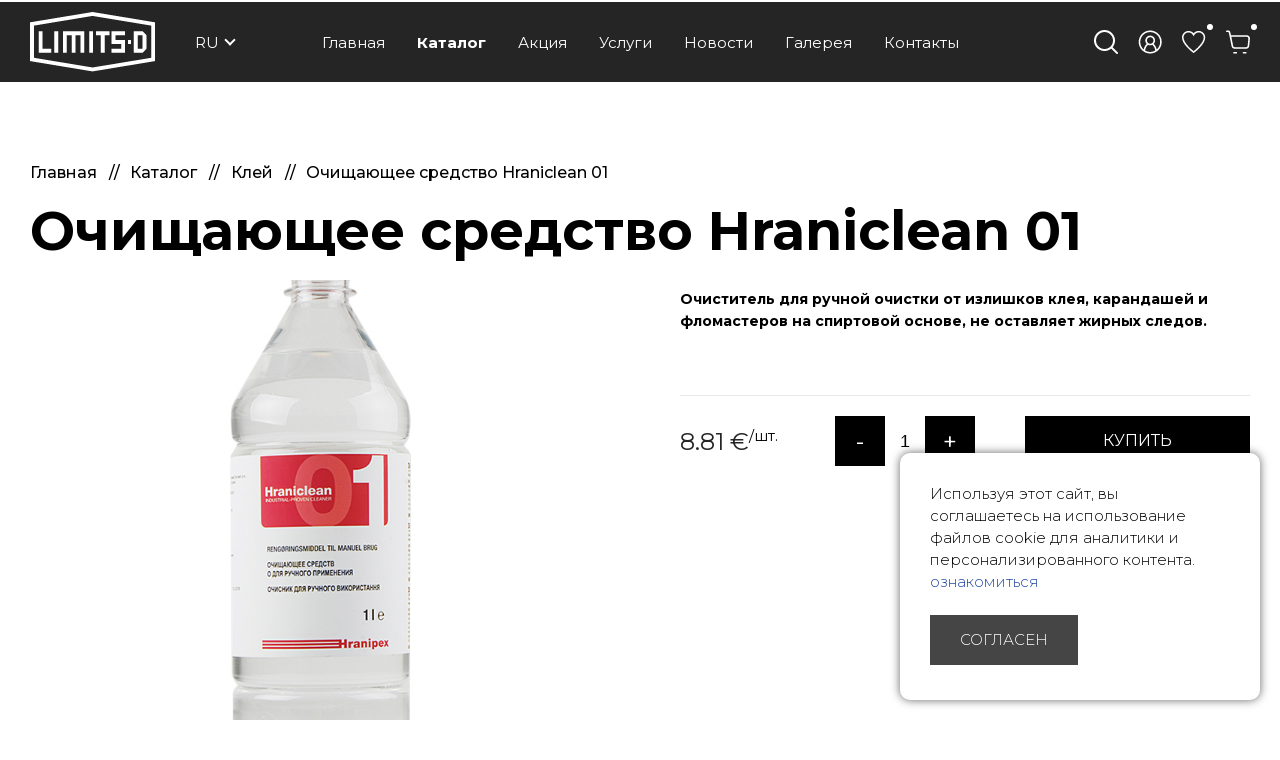

--- FILE ---
content_type: text/html; charset=UTF-8
request_url: https://www.limitsd.lv/ru/hraniclean-01-5340/
body_size: 24464
content:
<div style="width:2px;height:2px;overflow:hidden;"> discover here <a href="https://www.atomdear.com/">replica rolex watches</a>.Check Out Your URL <a href="https://watcheswild.com/">https://watcheswild.com/</a>.you could try here <a href="https://www.fairreplica.com/">fairreplica.com</a>.see page <a href="https://fakerolex-watches.net/">fakerolex-watches.net</a>.continue reading this <a href="https://www.watchesreplica.es/">replicas relojes</a>.the hottest <a href="https://cheapfakewatch.net/">https://cheapfakewatch.net/</a>.Visit This Link <a href="https://fakewatches.icu/">https://fakewatches.icu/</a>.address <a href="https://www.replica-watches.me/">www.replica-watches.me</a>.you could look here <a href="https://www.watch2ch.com/">watch2ch.com</a>.Home Page <a href="https://www.watchesse.com/">https://www.watchesse.com/</a>.pop over to this website <a href="https://www.insurancewatches.com/">watch replica usa</a>.For Sale Online <a href="https://www.pornowatches.com/">www.pornowatches.com</a>.click over here <a href="https://www.hockeywatches.com/">www.hockeywatches.com</a>.check this link right here now <a href="https://www.epatekphilippe.com">fake patek philippe</a>.go now <a href="https://www.moneybellross.com">replica bell and ross</a>.find the best <a href="https://www.richardmillealll.com">richard mille replica</a>.this contact form <a href="https://www.moneyhublot.com">moneyhublot</a>.i loved this <a href="https://www.furniturewatches.com/">fake luxury watches</a>.blog link <a href="https://www.hospitalwatches.com/">China replica wholesale</a>. </div><!doctype html>
<html>
<head>
  
<title>Очищающее средство Hraniclean 01 - Клей - Каталог - LimitsD от 8.81&nbsp;<span>€</span></title>

<meta charset="UTF-8">
<meta http-equiv="content-type" content="text/html; charset=UTF-8">
<meta http-equiv="Content-Language" content="ru"/>
<META name="KEYWORDS" content="&nbsp;"/>
<META name="DESCRIPTION" content=""/>
<META name="TITLE" content="Очищающее средство Hraniclean 01 - Клей - Каталог - LimitsD от 8.81&nbsp;<span>€</span>"/>
<meta http-equiv="X-UA-Compatible" content="IE=edge,chrome=1">
<meta name="format-detection" content="telephone=no">
<!--FACEBOOK-->
  <meta property="og:description" content="Очиститель для ручной очистки от излишков клея, карандашей и фломастеров на спиртовой основе, не оставляет жирных следов."/>
  <meta property="og:title" content="Очищающее средство Hraniclean 01 - Клей - Каталог - LimitsD от 8.81&nbsp;<span>€</span>"/>
  <meta property="og:type" content="article">
<!--FACEBOOK-->
<meta name="viewport" content="width=device-width, initial-scale=1">
<!-- Defaults -->


<link rel="icon" type="image/png" href="/media/limitsd/images/site_favicon.png">
<link href="/media/limitsd/build/css/base.css?v=1.111.1412" rel="stylesheet" type="text/css">
<link href="/media/limitsd/build/css/opened_product.css?v=1.111.1412" rel="stylesheet" type="text/css">

<!-- Defaults -->


<!-- Modules -->
  <!-- Modules -->

<!-- Library -->
<!--<script src="https://code.jquery.com/jquery-1.11.0.min.js" integrity="sha256-spTpc4lvj4dOkKjrGokIrHkJgNA0xMS98Pw9N7ir9oI=" crossorigin="anonymous"></script>-->
<script src="//cdnjs.cloudflare.com/ajax/libs/jquery/3.1.0/jquery.min.js"
        integrity="sha256-cCueBR6CsyA4/9szpPfrX3s49M9vUU5BgtiJj06wt/s=" crossorigin="anonymous"></script>
<script src="/jqueryLibs/validate/jquery.validate.min.js"></script>
<!-- / Library -->

<!-- SELECT 2 -->
<!--<link href="https://cdnjs.cloudflare.com/ajax/libs/select2/4.0.6-rc.0/css/select2.min.css" rel="stylesheet" />-->
<script src="https://cdnjs.cloudflare.com/ajax/libs/select2/4.0.6-rc.0/js/select2.min.js"></script>
<!-- SELECT 2 -->

  <!-- UI -->
  <script src="//code.jquery.com/ui/1.12.0/jquery-ui.min.js"
          integrity="sha256-eGE6blurk5sHj+rmkfsGYeKyZx3M4bG+ZlFyA7Kns7E=" crossorigin="anonymous"></script>
    <link rel="stylesheet" href="//code.jquery.com/ui/1.12.1/themes/base/jquery-ui.css">
  <!-- UI -->

  

  <!-- Mobile Ver -->
  <!-- Mobile Ver -->
  <!--<script src="/media/limitsd/build/js/jquery.cloud9carousel.js"></script>-->

  <script type="text/javascript">

  function secondaryUpdateBasketInformationBlocks() {

    let $basket_data = {
      'basket_info': {
        'unique_sets_cnt': 0,
        'items_subtotal': '0.00'
      }
    };

    updateBasketInformationBlocks($basket_data);

  }

  function updateBasketInformationBlocks($data) {
    
    let $basket = $data['basket_info'];
    let $items = $data['basket_items_info'];
    let $coupon = $data['basket_coupon_info'];
    let $delivery = $data['basket_delivery_info'];
    let $cashback = $data['basket_cashback_info'];

    let $cartSummaryBlock = $('.js-cart-summary-block');

    // basket // reffer sts --
    if ($basket != undefined) {
      $('.cart_variant_count-js').html($basket['unique_sets_cnt']);
      $('.cart_variant_summ-js').html($basket['items_subtotal']);

      if ($basket['unique_sets_cnt'] > 0) {
        $(".cart-cnt-hideable-js").removeClass('hidden');
        $(".js-mobile-cart-container").addClass("active");
      } else {
        $(".cart-cnt-hideable-js").addClass('hidden');
        $(".js-mobile-cart-container").removeClass("active");
      }

      if ($basket['sets_cnt_with_over_warehouse_cnt'] > 0) {
        $('.js-over-warehouse-sets-alert').removeClass('hidden');
      } else {
        $('.js-over-warehouse-sets-alert').addClass('hidden');
      }

      if ($cartSummaryBlock.length > 0) {
        $cartSummaryBlock.html($data['cart_summary_block'] || ``);
      }

          }

    // items // it recount ++ / delivery recount ++
    if ($items != undefined) {

      $.each($items, function (k, v) {

        let
          $item_elements = $(`[data-cart-item='${k}']`),
          $price = $item_elements.filter(`[data-cart-type='price']`),
          $discount_value = $item_elements.filter(`[data-cart-type='discount_value']`),
          $discount_hideable = $item_elements.filter(`[data-cart-type='discount_hideable']`),
          $price_for_one = $item_elements.filter(`[data-cart-type='price_for_one']`),
          $price_total = $item_elements.filter(`[data-cart-type='price_total']`),

          $complement_text_items = $item_elements.filter(`[data-cart-type='complement_text_items']`),
          $complement_max_cnt = $item_elements.filter(`[data-cart-type='complement_max_cnt']`),
          $over_warehouse_cnt_hint = $item_elements.filter(`[data-cart-type='over_warehouse_cnt_hint']`)

        ;

        $price.html(v['price']);
        $discount_value.html(v['discount_value_to_show']);
        $price_for_one.html(v['price_for_one']);
        $price_total.html(v['price_total']);

        if (v['complement_is_profitable'] != '1') {
          $complement_text_items.addClass('hidden');
        } else {
          $complement_text_items.removeClass('hidden');
        }

        if (v['over_warehouse_cnt'] != '1') {
          $over_warehouse_cnt_hint.addClass('hidden');
        } else {
          $over_warehouse_cnt_hint.removeClass('hidden');
        }

        if (v['is_kit'] == '1' || v['discount_value_to_show'] < 1) {
          $discount_hideable.addClass('hidden');
        } else {
          $discount_hideable.removeClass('hidden');
        }

        $complement_max_cnt.html(v['complement_max_cnt']);

      });

    }

    // coupon // it recount ++ / delivery recount ++
    if ($coupon != undefined) {

      let $promocode_with_error = $coupon['promocode_with_error'] || 0;

      let $promocode_description = $coupon['promocode_description'] || ``;

      let $promocode_error_descr = $coupon['promocode_error_descr'] || ``;

      if ($promocode_with_error != 1) {
        $(".js-promocode-error-alert").hide().html("");
      } else {
        $(".js-promocode-error-alert").show().html($promocode_error_descr);
      }

      if ($promocode_description.length >= 1) {
        $(".js-promocode-description-alert").html($promocode_description).show();
      } else {
        $(".js-promocode-description-alert").hide().html("");
      }

      if ($coupon['promocode_applied'] === true) {
        $(".js-promocode-error-alert").hide().html("");
        location.href = "/ru/katalog";
      } else if ($coupon['promocode_reseted'] === true) {

        // alert('reseted!');
        $(".js-promocode-value").val("");
        $(".js-promocode-description-alert").hide().html("");
        $(".js-promocode-error-alert").hide().html("");
        location.href = "/ru/katalog";
      }

    }

    // delivery // it recount ++ / delivery recount ++
    if ($delivery != undefined) {

      $('.js-delivery-info-price').html($delivery['min_delivery_price']);

      $.each($delivery['deliveries'], function (k, v) {

        let $delivery_elements = $(`[data-delivery-item='${k}']`),
          $price_show = $delivery_elements.filter(`[data-delivery-item-type='price_show']`),
          $without_profit_price_container = $delivery_elements.filter(`[data-delivery-item-type='without_profit_price_container']`),
          $without_profit_price_show = $delivery_elements.filter(`[data-delivery-item-type='without_profit_price_show']`)
        ;

        $price_show.html(v['price']);
        $without_profit_price_show.html(v['without_profit_price']);

        if (v['promocode_profitable']) {
          $without_profit_price_container.removeClass('hidden');
        } else {
          $without_profit_price_container.addClass('hidden');
        }

      });

    }

    // cashback discount
    if ($cashback != undefined) {
      if ($cartSummaryBlock.length > 0) {
        $cartSummaryBlock.html($cashback['cart_summary_block'] || ``);
      }
    }

  }

  $.fn.select2.defaults.set('language', 'it');

  function validateEmail($email) {
    var emailReg = /^([\w-\.]+@([\w-]+\.)+[\w-]{2,4})?$/;
    return emailReg.test($email);
  }

  // function promoItemElementsVisible(act) {
  //     if (act=="1") {
  //
  //         if (!$(".js-not-profitable-element").hasClass("product__price-old")) {
  //             $(".js-not-profitable-element").hide().addClass("product__price-old"); /*without hide()*/
  //         }
  //         if (!$(".js-profitable-element").is(":visible")) {
  //             $(".js-profitable-element").show();
  //         }
  //     } else {
  //         $(".js-not-profitable-element").show().removeClass("product__price-old");
  //         $(".js-profitable-element").hide();
  //     }
  // }

  // function promoDeliveryElementsVisible(act) {
  //     if (act=="1") {
  //
  //         if (!$(".js-delivery-not-profitable-element").hasClass("product__price-old")) {
  //             $(".js-delivery-not-profitable-element").addClass("product__price-old");
  //         }
  //         if (!$(".js-delivery-profitable-element").is(":visible")) {
  //             $(".js-delivery-profitable-element").show();
  //         }
  //     } else {
  //         $(".js-delivery-not-profitable-element").removeClass("product__price-old");
  //         $(".js-delivery-profitable-element").hide();
  //     }
  // }

  /*Add to cart*/
  function cart(item_hash) {
    var cnt = 1;
    if ($("#cnt").val() > 0) cnt = $("#cnt").val();
    $.ajax({
      type: "POST",
      url: "/modules/catalog/cart/ajax_cart_handle.php" + "?phash=" + item_hash + "&lid=2" + "&lcode=ru" + "&cnt=" + cnt,
      data: $("#item_form").serialize(),
      dataType: 'json',
      success: function (msg) {
        
        updateBasketInformationBlocks(msg);
      }
    });

  }

  function complementToCart(item_hash, form_data) {
    var cnt = 1;
    $.ajax({
      type: "POST",
      url: "/modules/catalog/cart/ajax_cart_handle.php" + "?phash=" + item_hash + "&lid=2" + "&lcode=ru" + "&cnt=" + cnt,
      data: form_data.serialize(),
      dataType: 'json',
      success: function (msg) {

        updateBasketInformationBlocks(msg);

        location.href = '/ru/Korzina'
      }
    });
  }

  function addToCartFromAutocompleteSearch(item_hash, complect_hash) {
    var cnt = 1;
    $.ajax({
      type: "POST",
      url: "/modules/catalog/cart/ajax_cart_handle.php" + "?phash=" + item_hash + "&lid=2" + "&lcode=ru" + "&cnt=" + cnt,
      data: {
        complection: complect_hash
      },
      dataType: 'json',
      success: function (msg) {
        updateBasketInformationBlocks(msg);
        location.href = location.href
      }
    });

  }

  $(document).on("click", ".js-complement-buy", function () {
    var buy_complement_data = $(this)
      , compl_item = buy_complement_data.data("item")
      , compl_form = buy_complement_data.parents(".js-complement-buy-form");

    buy_complement_data.attr("disabled", true).removeClass("btn--orange");
    complementToCart(compl_item, compl_form);
  });
  /*Add to cart*/

  /*Check promocode aviable info*/
  //function checkPromoInfoByCart(info) {
  //
  //    //  if (info["p_exist"]===true){
  //    //console.log("promocode exist ");  //
  //    if (info["p_error"]===true){
  //      $(".js-cart_promo_show_block").hide();
  //      $(".js-promocode-error-alert").html(info["p_error_msg"]).show();
  //      promoItemElementsVisible("0");
  //      promoDeliveryElementsVisible("0");
  //
  //    } else {
  //
  //      if (!$(".js-cart_promo_show_block").is(":visible")) {
  //        $(".js-cart_promo_show_block").show();
  //      }
  //      if ($(".js-promocode-error-alert").is(":visible")) {
  //        $(".js-promocode-error-alert").hide();
  //      }
  //      promoItemElementsVisible("1");
  //      promoDeliveryElementsVisible("1");
  //
  //    }
  //
  //    if (info["pd_descr"]!=="") {
  //      if (!$(".js-promocode-description-alert").is(":visible")) {
  //        $(".js-promocode-description-alert").html(info["pd_descr"]).show();
  //      }
  //    } else if (info["pd_descr"]==="" )  {
  //      if ($(".js-promocode-description-alert").is(":visible")) {
  //        $(".js-promocode-description-alert").hide();
  //      }
  //    }
  //
  //  } else {
  //    //console.log("promocode !exist ");  //  }
  //
  //}
  /*Check promocode aviable info*/

  /*stepUserInfoCheck*/
  function stepUserInfoCheck(action) {
    if (action == "0") {
      $(".js-step-user-info input, .js-step-user-info select ").attr("disabled", true);
    } else if (action == "1") {
      if ($(".js-step-user-info").hasClass("disabled")) {
        $(".js-step-user-info input, .js-step-user-info select ").removeAttr("disabled");
        $(".js-step-user-info").removeClass("disabled");
      }
    }
  }

  /*stepUserPayCheck*/
  function stepUserPayCheck() {
    var $notDone = false,
      $err = 0,
      delivery_cnt = ($(".delivery-select-js").filter(":checked").length);

    if (delivery_cnt < 1) {
      $notDone = true;
      $err = 1;
    }

    $(".js-required[required], .js-cart_privacy_confirm, .js-default-required, .js-jur-block [required]").each(function () {

      if ($(this).is("textarea")) {
      }

      if ($(this).is("select")) {
        if ($(this).val() == "" || $(this).val() == null) {
          $notDone = true;
          $err = 1;
                  }
      }

      if ($(this).is("input")) {
        switch ($(this).attr("type").toLowerCase()) {

          case "email" :
            if ($(this).val() == "" || !validateEmail($(this).val())) {
              $notDone = true;
              $err = 1;
                          }
            break;

          case "checkbox" :
            if (!$(this).is(":checked")) {
              $notDone = true;
              $err = 1;
               }
            break;

          default :
            if ($(this).val() == "") {
              $notDone = true;
              $err = 1;
               }
            break;
        }

        let $this_id = $(this).attr('id') || '';
        let $this_max_lenght = $(this).attr('data-max-lenght') || '';
        let $this_val = $(this).val();
        let $this_val_length = $this_val.length;

        if ($this_id == 'phone' && $this_max_lenght != '' && $this_max_lenght != '0') {

          if ($this_val_length < $this_max_lenght || $this_val_length > $this_max_lenght) {
            $notDone = true;
            $err = 1;
            $('.js-phone-hint-visible').removeClass('hidden');
          } else {
            $('.js-phone-hint-visible').addClass('hidden');
          }
        }

      }
    });


        
    if ($notDone) {
      $(".js-step-pay-info").addClass("disabled");
      $(".js-step-pay-info input").attr("disabled", true);
      $(".js-step-pay-info .js-go-to-payment").attr("disabled", true);
    } else {
      $(".js-step-pay-info").removeClass("disabled");
      $(".js-step-pay-info input").removeAttr("disabled");
      $(".js-step-pay-info .js-go-to-payment").removeAttr("disabled");
    }

  }


  $(document).ready(function () {

    /*Open Cart Info*/
    $('#js-toggle-cart').on('click', function (e) {
      e.preventDefault();
      e.stopPropagation();
      if ($("#js-cart-popup").is(":visible")) {
        $('#js-cart-popup').hide();
      } else {
        $.ajax({
          type: "POST",
          url: "/modules/catalog/cart/ajax_cart_drop_info.php" + "?lid=2" + "&lcode=ru",
          success: function (msg) {
            $('#js-cart-popup').html(msg).toggle(100);
          }
        });
      }

    });

    /*Close Cart Info*/
    $(document).on("click", "body", function (event) {
      if ($(event.target).closest('#js-toggle-cart').length === 0
        && $(event.target).closest('#js-cart-popup').length === 0) {
        if ($("#js-cart-popup").is(":visible")) {
          $('#js-cart-popup').hide();
        }
      }
    });

    stepUserInfoCheck("0");

  });


  
  /*Del Item From Cart*/
  $(document).on("click", ".del-cart-item-js", function () {
    var it_id = $(this).data("id");
    var it_name = $(this).data("name");
    var it_del_href = '/ru/katalog/?del_cart_poz=' + it_id;
    $("#itemDelLink").attr("href", it_del_href);
    $("#itemDelName").html(it_name);
  });
  /*Del Item From Cart*/

  /*Aviability Msg*/
  // function checkAviableItems(cnt,aviable,target) {
  //     if (cnt>aviable) {
  //         $(target).show();
  //     } else {
  //         $(target).hide();
  //     }
  // }

  // $(document).ready(function () {
  //     $(".item-count-box-js").each(function () {
  //         var cntval=$(this).val();
  //
  //         var warehouse_aviable=$(this).data("warehouse-aviable");
  //         var hint_target=$(this).data("hint-target");
  //         // checkAviableItems(cntval,warehouse_aviable,hint_target);
  //     })
  // })
  /*Aviability Msg*/

  /*Recount Cart By Item*/
  function recountItem(element) {
    // var delivery_prices;
    var id = $(element).attr('data-cart-item');
    var cntval = $(element).val();

    $.ajax({
      type: "POST",
      dataType: "JSON",
      url: "/modules/catalog/cart/ajax_cart_recount.php",
      data: "id=" + id + "&val=" + cntval + "&lid=2" + "&lcode=ru",
      success: function (json) {
        updateBasketInformationBlocks(json);
      }
    });

  }

  $(document).ready(function () {
    $(".js-delivery-api-address-selectable").select2();
  });

  /*Recount Cart By Delivery*/
  var $tmp_delivery = ``;

  $(document).on("click", ".delivery-select-js", function (event) {
    var selected_delivery = $(".delivery-select-js").filter(':checked').val();
    var type = $(".delivery-select-js").filter(':checked').data("type");

    $(".js-step-user-info").removeClass("mobile-hidden");

    if (selected_delivery != $tmp_delivery) {

      $(".js-postcode-input").val("");
//            $(".js-delivery-api-address-selectable").select2("val", "");

      $(".js-delivery-api-address-selectable").select2().empty();
//            $(".js-delivery-api-address-selectable").select2("data",null);
//            $(".js-delivery-api-address-selectable option").remove ();
//
      $tmp_delivery = selected_delivery;
      $.ajax({
        type: "POST",
        dataType: "JSON",
        url: "/modules/catalog/cart/ajax_cart_delivery_recount.php",
        data: "lid=2" + "&lcode=ru" + "&selected_delivery=" + selected_delivery,
        success: function (json) {

          /*Clear required fields*/
          $(".js-required").removeAttr("required");

          $("#delivery_info_block").show();

          /*Draw Potential Payment */
          $("#payment_type_container").html(json["pay_types"]);

          stepUserInfoCheck("1");

          $(".js-from_delivery_api_address").hide();
          $(".js-profile-address-list").hide(); 
          $(".js-from_profile_city").hide();
          $(".js-from_profile_address").hide();
          $('.js-postcode-form-group').show();
          $(".js-from_profile_country").show();

          if (type == "0") {

            
            $("#from_profile_address").show();
            $(".js-profile-address-list").show();
            $("#from_profile_address .js-required").attr("required", true);
            $("#from_profile_address .js-from_delivery_api_address .js-required").removeAttr("required");

            $(".js-from_profile_city").show();
            $(".js-from_profile_address").show();
            $("#from_delivery_address").hide();

            stepUserPayCheck();
                      } else if (type == "1") {

            
            $("#from_delivery_address").show();
            $("#from_delivery_address .js-required").attr("required", true);
            $("#from_profile_address").hide();
            $(".js-from_profile_city").hide();
            $(".js-from_profile_country").hide();
            $('.js-postcode-form-group').hide();


            
            /**/
            $(".js-delivery-address-selectable").select2({
              ajax: {
                type: "POST",
                url: "/modules/catalog/cart/ajax_cart_delivery_address_select.php",
                dataType: 'json',
                delay: 250,
                data: function (term) {
                  return {
                    term: term.term
                    , lid: '2'
                    , lcode: 'ru'
                    , selected_delivery: selected_delivery
                  };
                },
                
                processResults: function (data) {
                  return {
                    results: data
                  };
                },
                cache: true

              },
              //minimumInputLength: 3

            });
            /**/

            stepUserPayCheck();
            
          } else if (type == "2") {
            


            $("#from_profile_address").show();
            $(".js-from_delivery_api_address").show();
            $("#from_profile_address .js-required").attr("required", true);
            $("#from_delivery_address").hide();

            /**/

            $(".js-from_profile_city").hide();
            $(".js-from_profile_city .js-required").removeAttr("required");
            $(".js-from_profile_address").hide();
            $(".js-from_profile_address .js-required").removeAttr("required");

            /**/

            stepUserPayCheck();

          }

          updateBasketInformationBlocks(json);

        }
      });
    }

  });

  /*POSTCODE CHANGES*/
  $(document).on("keyup", ".js-postcode-input", function () {
    var $selected_postcode = $(this).val();
    var $selected_delivery_label = $(".delivery-select-js").filter(':checked').data("label");
    var $selected_delivery_type = $(".delivery-select-js").filter(':checked').data("type");

//        console.log("changed zip " + $(this).val())
    $(".js-delivery-api-address-selectable").select2().empty();

    if ($selected_postcode.length >= 5 && $selected_delivery_type == "2") {
//            console.log("can send ajax")
//            $(".js-delivery-api-address-selectable").html("");


      $.ajax({
        type: "POST",
        dataType: "JSON",
        delay: 100,
        url: "/modules/catalog/cart/ajax_fr_api_delivery.php",
        data: {

          zip: $selected_postcode
          , delivery_label: $selected_delivery_label

        },
        success: function (addesses_api) {


//                    $(".js-delivery-api-address-selectable").select2().empty();
//                    $(".js-delivery-api-address-selectable").select2("data",null);
//                    $(".js-delivery-api-address-selectable option").remove ();


          $(".js-delivery-api-address-selectable").select2({
            data: addesses_api

//                        ,allowClear : true
//                        data: function() { return {results: json}; }
          });
//                    $(".js-delivery-api-address-selectable").select2("destroy"); 

          stepUserPayCheck();

        }
      });


      /*$(".js-delivery-api-address-selectable").select2({
          ajax: {
              type: "POST",
              url: "/modules/catalog/cart/ajax_fr_api_delivery.php",
              dataType: 'json',
              delay: 100,
              data: function (term) {
                  return {
                      zip: $selected_postcode
                      ,delivery_label :  $selected_delivery_label
                  };
              },

              processResults: function (data) {
                  return {
                      results: data
                  };
              },
              cache: true

          },


      });*/
    }
  })
  /*POSTCODE CHANGES*/


  /*change count btns*/
  $(document).on("click", ".in-cart-count-btn-js", function (event) {

    event.preventDefault();

    var action = $(this).data("action");
    var target = $(this).data("target");
    var val = parseInt($(target).val());

    if (action == "dec") {
      if (val-- > 1) {
        $(target).val(parseInt(val));
        recountItem(target);
      }
    } else if (action == "inc") {
      val++;
      $(target).val(parseInt(val));
      recountItem(target);
    }

  });


  $(document).on("click", ".js-client-number-submit", function (event) {
    event.preventDefault();
    var $client_number = $(".js-client-number-value").val();
    var $client_number_length = $client_number.length;

    if ($client_number_length >= 3) {

            
      $(".js-client-number-error-alert").addClass('hidden');
      $.ajax({
        type: "POST",
        dataType: "JSON",
        url: "/modules/catalog/cart/ajax_cart_client_nr.php",
        data: "lid=2" + "&lcode=ru" + "&client_number=" + $client_number + "&action=apply",
        statusCode: {
          404: function () {
            $(".js-client-number-error-alert").removeClass('hidden');
          }
        },
        success: function (json) {
          location.href = location.href;
        }
      });

    }

  });
  $(document).on("click", ".js-client-number-reset", function (event) {
    $.ajax({
      type: "POST",
      dataType: "JSON",
      url: "/modules/catalog/cart/ajax_cart_client_nr.php",
      data: "lid=2" + "&lcode=ru" + "&action=reset",
      success: function (promo_json) {
        location.href = location.href;
      }
    });

  });

  /*promocode changes*/
  
  /* применение кэшбэка */
  $(document).on("click", ".js-use-cashback-submit", function (e) {
    e.preventDefault();

    var $alert = $('.js-cashback-apply-alert');

    $alert.hide().removeClass('alert--green').removeClass('alert--red');

    var $selected_cashback_discount = $(".js-cashback-sum-to-pay").val();

    if (parseFloat($selected_cashback_discount) > 0) {//$selected_cashback_discount !== $tmp_cashback_discount &&

      $.ajax({
        type: "POST",
        dataType: "JSON",
        url: "/modules/catalog/cart/ajax_cart_cashback.php",
        data: {
          lid: '2',
          cashback_discount: $selected_cashback_discount
        },
        success: function (JSON) {
          if (JSON['error']) {
            // alert(JSON['msg']);
            $('.js-cashback-sum-to-pay').val(JSON['max_cashback_discount']);
            $('.js-cashback-sum-to-pay').attr('max', JSON['max_cashback_discount']);
            $('.js-cashback-apply-alert').html(JSON['msg']).addClass('alert--red').show();
          } else {
            $('.js-cashback-sum-to-pay').val(JSON['cashback_discount']);
            updateBasketInformationBlocks(JSON['basket_data']);
            $('.js-cashback-apply-alert').html(JSON['msg']).addClass('alert--green').show();
          }

        }
      });

    }
  });

  /*promocode changes*/
  var $tmp_promocode = ``;

  $(document).on("click", ".js-promocode-submit", function (event) {
    var $selected_promocode = $(".js-promocode-value").val();
    var $selected_promocode_length = $selected_promocode.length;
    if ($selected_promocode_length < 3) {

    }

    if ($selected_promocode !== $tmp_promocode && $selected_promocode_length >= 3) {


                  $.ajax({
        type: "POST",
        dataType: "JSON",
        url: "/modules/catalog/cart/ajax_cart_promocode.php",
        data: "lid=2" + "&lcode=ru" + "&selected_promocode=" + $selected_promocode + "&action=apply",
        success: function (promo_json) {
          
          $tmp_promocode = "";

          updateBasketInformationBlocks(promo_json);

          //if (promo_json["promocode_with_error"]==1) {
          //
          //    if (promo_json["promocode_description"].length>=1) {
          //        $(".js-promocode-description-alert").html(promo_json["promocode_description"]).show();
          //    } else {
          //        $(".js-promocode-description-alert").hide().html("");
          //    }
          //
          //    $(".js-promocode-error-alert").html(promo_json["promocode_error_descr"]).show();
          //
          //} else if (promo_json["promocode_applied"]) {
          //
          //    $(".js-promocode-error-alert").hide().html("");
          //    location.href="//////";
          //
          //}

        }
      });

    }

  });

  $(document).on("click", ".js-promocode-reset", function (event) {
    $.ajax({
      type: "POST",
      dataType: "JSON",
      url: "/modules/catalog/cart/ajax_cart_promocode.php",
      data: "lid=2" + "&lcode=ru" + "&action=reset",
      success: function (promo_json) {

        updateBasketInformationBlocks(promo_json);

        //if (promo_json["promocode_reseted"]==true) {
        //    $(".js-promocode-value").val("");
        //    $(".js-promocode-description-alert").hide().html("");
        //    $(".js-promocode-error-alert").hide().html("");
        //    location.href="//////";
        //}

      }
    });

  });

  /*promocode changes*/

  function inputType() {
    $('.js-promocode-submit').addClass('disabled');

    $('.js-promocode-value').on('keyup keydown click', function () {
      var $this = $(this);

      if ($this.val().length != 0) {
        $('.js-promocode-submit').removeClass('disabled');
      } else {
        $('.js-promocode-submit').addClass('disabled');
      }
    });
  }


  $(document).ready(function () {
    inputType();
  });


  /*change count input*/
  $(document).on("keyup", ".item-count-box-js", function () {
    if (this.value.match(/[^0-9]/g)) {
      this.value = this.value.replace(/[^0-9]/g, '');
    }
    recountItem(this);
  });
  /*change count input*/

  /*Show/Hide Jur Data*/
  function jsCartCheckJur(element) {
    var $this = element,
      $jurBlock = $('.js-jur-block');

    if ($this.val() === '1') {
      $jurBlock.slideDown();
      $jurBlock.find("input.js-jur-required, select.js-jur-required").attr("required", true);
    } else {
      $jurBlock.slideUp();
      $jurBlock.find("input.js-jur-required, select.js-jur-required").removeAttr("required");
    }

    stepUserPayCheck();
  }

  $(document).ready(function () {
    $('.js-check-jur').on('click', function () {
      jsCartCheckJur($(this));
    });
    jsCartCheckJur($(".js-check-jur").filter(":checked"));


      });
  /*Show/Hide Jur Data*/


  $(document).on("change", "#profile_my_address", function () {
    var profile_address_data = $("#profile_my_address option").filter(':selected').data();
        if (!jQuery.isEmptyObject(profile_address_data)) {
      $(".js-profile_address_receiver").val(profile_address_data["receiver"].toString());
      $("#profile_country_hash").val(profile_address_data["country"].toString()).trigger('change');
      $("#profile_city").val(profile_address_data["city"].toString());
      $("#profile_del_addr").val(profile_address_data["address"].toString());
      $("#profile_postcode").val(profile_address_data["postcode"].toString());
    }
  })

  function changeCartPhoneInputLenghtValueAndPhoneCode() {
    let
      $this = $('#profile_country_hash')
      , $thisVal = $this.val()
      , $thisSelectedOption = $this.find(`option[value='${$thisVal}']`)
      , $phoneLenght = $thisSelectedOption.attr('data-phone-lenght') || ''
      , $phoneCode = $thisSelectedOption.attr('data-phone-code') || ''
    ;

    if ($phoneCode != '') {
      $('.js-phone-code').val($phoneCode);
    }


    if ($phoneLenght != '') {
      $('.js-phone-lenght-hint-cnt').html($phoneLenght);
      $('.js-phone-lenght-hint').removeClass('hidden');
      $('#phone').attr('data-max-lenght', $phoneLenght).trigger('change');
    } else {
      $('.js-phone-lenght-hint').addClass('hidden');
      $('#phone').attr('data-max-lenght', '').trigger('change');
    }

    stepUserPayCheck();
  }

  $(document).on("change", "#profile_country_hash", function () {
    changeCartPhoneInputLenghtValueAndPhoneCode();
  });

    $(document).ready(function () {
    changeCartPhoneInputLenghtValueAndPhoneCode();
  });
  
  /*Form Check*/
  function checkOrderSubmit() {
    var submit_ok = true;
    var delivery_cnt = ($(".delivery-select-js").filter(":checked").length);
    var privacy_cnt = ($(".js-cart_privacy_confirm").filter(":checked").length);
    var payment_cnt = ($(".payment-select-js").filter(":checked").length);
    if (delivery_cnt < 1) {
      submit_ok = false;
      $("#delivery_alert").show();
      $("html, body").animate({scrollTop: $("#delivery_alert").offset().top - 40}, "slow");
    } else if (privacy_cnt < 1) {
      submit_ok = false;
      $("#privacy_alert").show();
      $("html, body").animate({scrollTop: $("#privacy_alert").offset().top - 40}, "slow");
    } else if (payment_cnt < 1) {
      submit_ok = false;
      $("#payment_alert").show();
      $("html, body").animate({scrollTop: $("#payment_alert").offset().top - 40}, "slow");
    } else if (submit_ok) {

    }
    return submit_ok;

  }

  $(document).on("change keyup", "#cart_order_form", function (event) {
    stepUserPayCheck();
      });

  $(document).on("click", ".payment-select-js", function (e) {
    console.log($(this).prop('checked'));
  })

  
  $(document).on('click', "#js-complete-cart-order", function (e) {
    e.preventDefault();
    var orderf_form = $("#cart_order_form");
    if (!checkOrderSubmit() || !orderf_form[0].checkValidity()) {
          } else {
            orderf_form.submit();
    }
  });

  /*Form Check*/

  $(document).on("click", ".js-complement-complection", function () {
    var
      compl_complect = $(this)
      , compl_item = compl_complect.data("item")
      , compl_complect_price = compl_complect.data("price")
      , compl_complect_wh = compl_complect.data("count")
      , compl_complect_name = compl_complect.next(".js-complection-name-block").find(".js-complection-name").html()
    ;

    $(".js-complement-name[data-item='" + compl_item + "']").html(compl_complect_name);
    $(".js-complement-price[data-item='" + compl_item + "']").html(compl_complect_price);

    if (compl_complect_wh === "moore") {
      $(".js-complement-warehouse.js-exist[data-item='" + compl_item + "']").hide();
      $(".js-complement-warehouse.js-more[data-item='" + compl_item + "']").show();
    } else {
      $(".js-complement-warehouse.js-exist[data-item='" + compl_item + "']").show().find(".js-cnt-val").html(compl_complect_wh);
      $(".js-complement-warehouse.js-more[data-item='" + compl_item + "']").hide();
    }


  });

  
    function initCartAutocomplete() {
    $(".js-autocomplete").autocomplete({

      source: function (request, response) {
        $.ajax({
          url: '/modules/catalog/ajax/items.php',
          dataType: "json",
          cache: true,
          data: {
            term: request.term,
            lang_id: 2          },
          success: function (data) {
            response(data);
          }
        });
      },
      minLength: 3,
      select: function (event, ui) {
        addToCartFromAutocompleteSearch(ui.item.item_hash, ui.item.complect_hash);
        console.log(ui.item);//
        var id = $(this).data("pid");
      },
      response: function (event, ui) {

      }
    });
  }

  $(document).ready(function () {
    initCartAutocomplete();
  })
</script>  <script>

    $(document).on("click",".js-add-to-wish",function (e) {
        e.preventDefault();

        var
            item = $(this).data("item")
            , action = $(this).attr("data-action")
            , additional = $(this).attr("data-additional");
        $.ajax({
            type: "POST",
            dataType: "JSON",
            url: "/modules/catalog/wishlist/ajax_wishlist_handle.php?lid=2",
            data: {
                "item" : item
                ,"action" : action
                ,"additional" : additional
            },
            success: function(msg) {
                $(".wish_count-js").html(msg["cnt"]);

                switch (additional) {
                    case "initem" :
                        if (msg["deleted"]==true) {
                            $(".js-add-to-wish").removeClass("btn--orange").addClass("btn--default").attr("data-action","add");
                            $(".js-wish-text-toggle").html("В Избранное")
                        }

                        if (msg["added"]==true) {
                            $(".js-add-to-wish").removeClass("btn--default").addClass("btn--orange").attr("data-action","del");
                            $(".js-wish-text-toggle").html("Добавлено в Избранное")
                        }
                        break;


                    case "inwish" :
                        if (msg["deleted"]==true) {
                            $(".js-add-to-wish[data-item='"+item+"']")
                                .removeClass("active")
                                .attr("data-action","add")
                                .parents(".js-wish-item").remove();

                            var $jsWishItemsCnt=$(".js-wish-item").length;
                            if ($jsWishItemsCnt<1) {
                                $("#empty_wish_msg").show();
                            }
                        }

                        if (msg["added"]==true) {
                            $(".js-add-to-wish[data-item='"+item+"']").addClass("active").attr("data-action","del");
                        }
                        break;


                    case "inlist" :
                        if (msg["deleted"]==true) {
                            $(".js-add-to-wish[data-item='"+item+"']").removeClass("active").attr("data-action","add");
                        }

                        if (msg["added"]==true) {
                            $(".js-add-to-wish[data-item='"+item+"']").addClass("active").attr("data-action","del");
                        }
                        break;



                    default : break;
                }

            },
            error : function (msg) {
                console.log("Wish error !");
            }
        });

    });

</script>
  <script>
  $(document).ready(function () {

    /*not use*/
    
    /*not use*/
    
    /*not use*/
    

    function drawRegionLink(target) {
      var lnk_data = $(target + " .js-sel_lang option:selected").attr('data-href');
      $(target + " .js-region_link").attr('href', lnk_data);
    }

    function drawCartRegionLink() {
      var lnk_data2 = $('#cart_region_select option:selected').attr('data-href');
      $("#incart_region_link").attr('href', lnk_data2);
    }


    function localization(target) {

      $.ajax({
        type: "POST",
        dataType: "JSON",
        url: "/localization/ajax_localization.php?lid=2&lcode=ru&seid=1652",
        data:
          $(target).serialize()
        ,
        success: function (data) {
          // $("#region_langs").show;
          $(target + " .js-sel_lang").html(data["langs"]);
          $(target + " .js-sel_currency").html(data["currency"]);
          //langChange();
          drawRegionLink(target);

        }
      })
    }

    $(".js-show-region").on("click", function (e) {
      e.stopPropagation();
      var region_hash = ''; //$('#sel_region').val();
      var data_element = $(this).data("element");

      if (!$(this).next(".js-region-container").is(":visible")) {
        $(this).next(".js-region-container").toggle();
        $(this).addClass('opened');
        localization(data_element);

      } else {
        $(this).next(".js-region-container").toggle();
        $(this).removeClass('opened');
      }
//            regionChange();
//            langChange();
//            currencyChange();

    });


    $(document).on("change", ".js-region_select", function () {
      var data_element = $(this).data("element");
      localization(data_element);
    });

    $(document).on("change", ".js-sel_lang", function () {
      var data_element = $(this).data("element");
      drawRegionLink(data_element);
    });

    $(document).on("change", "#cart_region_select", function () {
      // langChange();
      drawCartRegionLink();
    });
    drawCartRegionLink();

    $(".js-region_link").on("click", function (e) {
      e.preventDefault();

      var lnk = $(this).attr("href");
      var cur = $(this).data('currency');
      $.ajax({
        type: "POST",
        url: "/localization/ajax_set_currency.php?lid=2",
        data: {
          "cur": cur
        },
        success: function (data) {
          // $("#region_langs").show;
          location.href = lnk;
        }
      })
    })

    $(".js-region-container").on("click", function (e) {
      e.stopPropagation();
    })

    $("body").on("click", function () {
      $('.js-region-container').hide(100);
      $('.js-show-region').removeClass('opened');
    });

  });

</script>








<script src="//cdnjs.cloudflare.com/ajax/libs/slick-carousel/1.6.0/slick.min.js"></script>

<!-- fancybox -->
<link rel="stylesheet" href="/inc/fancybox/jquery.fancybox.css?v=1.111.1412">
<script type="text/javascript" src="/inc/fancybox/jquery.fancybox.js?v=1.111.1412"></script>
<script type="text/javascript" src="/inc/fancybox/jquery.mousewheel-3.0.6.pack.js?v=1.111.1412"></script>
<script type="text/javascript" src="/inc/fancybox/jquery.fancybox-media.js?v=1.111.1412"></script>
<script type="text/javascript" src="/inc/fancybox/fancy-init.js?v=1.111.1412"></script>
<!-- fancybox -->

<!--<script type="text/javascript" src="/media/limitsd/build/js/other.js"></script>-->
<!--<script type="text/javascript" src="/media/limitsd/build/js/magic_line.js"></script>-->

<script>
    $(document).ready(function() {
        $(".js-cookie-window-close").click(function(e) {
            e.preventDefault();
            $.ajax ({
                type: "POST",
                url: "/inc/cookie/cookie.php",
                data: {CLOSED_COOKIE_WINDOW: 1},
                cache: false,
                success: function(data) {
                    $(".cookie-window-block").addClass("closed");
                    $('body').removeClass("cookie-enabled");
                }
            });
        });
    });
</script>
<!--<script src="/media/limitsd/build/js/jquery.hoverdelay.min.js"></script>-->

<!-- Star Rating -->
<link rel="stylesheet" href="/jqueryLibs/starRating/css/star-rating-svg.css?v=1.111.1412">
<script src="/jqueryLibs/starRating/jquery.star-rating-svg.js?v=1.111.1412"></script>
<!-- Star Rating -->
  <script>
        (function (i, s, o, g, r, a, m) {
            i['GoogleAnalyticsObject'] = r;
            i[r] = i[r] || function () {
                    (i[r].q = i[r].q || []).push(arguments)
                }, i[r].l = 1 * new Date();
            a = s.createElement(o),
                m = s.getElementsByTagName(o)[0];
            a.async = 1;
            a.src = g;
            m.parentNode.insertBefore(a, m)
        })(window, document, 'script', '//www.google-analytics.com/analytics.js', 'ga');

        ga('create', 'UA-55687218-1', 'auto');
        ga('send', 'pageview');

    </script>  
    </head>
<body class="inside cookie-enabled">
<svg display="none">
  <symbol id="favorite" viewBox="0 0 26 24">
      <path d="M18.0497 0C15.9093 0 13.9057 0.969098 12.5717 2.59281C11.2376 0.969043 9.23408 0 7.09363 0C3.18221 0 0 3.18216 0 7.09364C0 10.1565 1.82635 13.6992 5.4282 17.6233C8.20011 20.6431 11.2155 22.9812 12.0736 23.6259L12.5715 24L13.0694 23.626C13.9275 22.9813 16.943 20.6432 19.715 17.6234C23.317 13.6993 25.1434 10.1565 25.1434 7.09364C25.1434 3.18216 21.9612 0 18.0497 0ZM18.4937 16.5022C16.2137 18.9861 13.7608 20.994 12.5715 21.9193C11.3823 20.994 8.92949 18.986 6.64951 16.5022C3.38391 12.9445 1.6578 9.69104 1.6578 7.09364C1.6578 4.09633 4.09632 1.65781 7.09363 1.65781C9.06609 1.65781 10.8874 2.73284 11.8467 4.46342L12.5717 5.77121L13.2966 4.46342C14.256 2.73289 16.0772 1.65781 18.0497 1.65781C21.047 1.65781 23.4856 4.09627 23.4856 7.09364C23.4856 9.69115 21.7594 12.9446 18.4937 16.5022Z" fill="white"/>
  </symbol>
  <symbol id="cart" viewBox="0 0 25 24">
      <path fill-rule="evenodd" clip-rule="evenodd" d="M0 0.837209C0 0.374831 0.374831 0 0.837209 0H2.34942C3.30273 0 4.13369 0.64881 4.36492 1.57362L4.36492 1.57364L5.21181 4.96124H21.662C23.625 4.96124 25.1587 6.65607 24.9634 8.60918L24.9634 8.60921L24.2192 16.051C24.0497 17.7472 22.6223 19.0388 20.9178 19.0388H9.07238C7.49084 19.0388 6.12915 17.9225 5.81899 16.3716L3.74109 5.98217L2.7405 1.97976C2.7405 1.97976 2.7405 1.97975 2.74049 1.97975C2.69562 1.8003 2.53438 1.67442 2.34942 1.67442H0.837209C0.374831 1.67442 0 1.29959 0 0.837209ZM5.57937 6.63566L7.46089 16.0432L6.71195 16.193L7.46089 16.0432C7.61453 16.8114 8.289 17.3643 9.07238 17.3643H20.9178C21.7622 17.3643 22.4691 16.7245 22.5531 15.8845L22.5531 15.8844L23.2973 8.44262C23.394 7.47512 22.6343 6.63566 21.662 6.63566H5.57937ZM7.44186 23.1628C7.44186 22.7004 7.81669 22.3256 8.27907 22.3256H10.7597C11.2221 22.3256 11.5969 22.7004 11.5969 23.1628C11.5969 23.6252 11.2221 24 10.7597 24H8.27907C7.81669 24 7.44186 23.6252 7.44186 23.1628ZM17.3643 23.1628C17.3643 22.7004 17.7392 22.3256 18.2016 22.3256H20.6822C21.1445 22.3256 21.5194 22.7004 21.5194 23.1628C21.5194 23.6252 21.1445 24 20.6822 24H18.2016C17.7392 24 17.3643 23.6252 17.3643 23.1628Z" fill="white"/>
  </symbol>
  <symbol id="search" viewBox="0 0 24 24">
    <path
      d="M23.7076 22.2946L18.5999 17.1871C20.3181 15.1062 21.169 12.4436 20.9763 9.75166C20.7837 7.06016 19.5623 4.54591 17.5654 2.73063C15.5686 0.915349 12.9495 -0.0614523 10.2516 0.00299799C7.55378 0.0672199 4.98422 1.16744 3.07583 3.0756C1.16744 4.98376 0.0672191 7.55333 0.00299717 10.2513C-0.0614474 12.9491 0.915462 15.5682 2.73063 17.5646C4.5458 19.5615 7.06004 20.7831 9.75166 20.9758C12.4434 21.1684 15.1059 20.3175 17.1871 18.5993L22.2946 23.7068V23.707C22.4819 23.8945 22.7361 24 23.0012 24C23.2662 24.0002 23.5206 23.895 23.7079 23.7074C23.8954 23.5201 24.0007 23.2657 24.0005 23.0008C24.0005 22.7356 23.895 22.4814 23.7075 22.2941L23.7076 22.2946ZM2.02168 10.5131C2.02168 8.26114 2.91633 6.10123 4.50869 4.50881C6.10128 2.91639 8.26119 2.02179 10.513 2.02179C12.7648 2.02179 14.9249 2.91645 16.5173 4.50881C18.1098 6.1014 19.0043 8.26131 19.0043 10.5131C19.0043 12.7649 18.1097 14.925 16.5173 16.5175C14.9247 18.1099 12.7648 19.0045 10.513 19.0045C8.26165 19.002 6.10334 18.1065 4.51155 16.5145C2.91959 14.9226 2.02407 12.7643 2.02162 10.5131L2.02168 10.5131Z"
      />
  </symbol>
  <!--social-->
  <symbol id="insta" viewBox="0 0 26 26">
    <path
      d="M17.875 0H8.125C3.63838 0 0 3.63838 0 8.125V17.875C0 22.3616 3.63838 26 8.125 26H17.875C22.3616 26 26 22.3616 26 17.875V8.125C26 3.63838 22.3616 0 17.875 0Z"/>
    <path
      d="M13 6.5C9.41037 6.5 6.5 9.41037 6.5 13C6.5 16.5896 9.41037 19.5 13 19.5C16.5896 19.5 19.5 16.5896 19.5 13C19.5 9.41037 16.5896 6.5 13 6.5ZM13 17.0625C10.7607 17.0625 8.9375 15.2393 8.9375 13C8.9375 10.7591 10.7607 8.9375 13 8.9375C15.2393 8.9375 17.0625 10.7591 17.0625 13C17.0625 15.2393 15.2393 17.0625 13 17.0625Z"
      fill="#041E41"/>
    <path
      d="M19.9882 6.87873C20.4665 6.87873 20.8543 6.49095 20.8543 6.01261C20.8543 5.53426 20.4665 5.14648 19.9882 5.14648C19.5098 5.14648 19.1221 5.53426 19.1221 6.01261C19.1221 6.49095 19.5098 6.87873 19.9882 6.87873Z"
      fill="#041E41"/>
  </symbol>
  <symbol id="facebook" viewBox="0 0 26 26">
    <path fill-rule="evenodd" clip-rule="evenodd"
          d="M5 0C2.23853 0 0 2.23853 0 5V21C0 23.7615 2.23853 26 5 26H21C23.7615 26 26 23.7615 26 21V5C26 2.23853 23.7615 0 21 0H5ZM10.7292 10.6802V8.29065C10.7273 7.77271 10.717 4.99976 14.3687 5H17V8.00452H15.0647C14.6819 8.00452 14.2947 8.40125 14.2947 8.69617V10.6696H16.9963C16.8879 12.1826 16.6648 13.5664 16.6648 13.5664H14.2812V21H10.7292V13.5662H9V10.6802H10.7292Z"
          fill="white"/>
  </symbol>
  <symbol id="linkedin" viewBox="0 0 26 26">
    <path
      d="M20.5833 0H5.41667C2.42558 0 0 2.42558 0 5.41667V20.5833C0 23.5744 2.42558 26 5.41667 26H20.5833C23.5755 26 26 23.5744 26 20.5833V5.41667C26 2.42558 23.5755 0 20.5833 0ZM8.66667 20.5833H5.41667V8.66667H8.66667V20.5833ZM7.04167 7.293C5.99517 7.293 5.14583 6.43717 5.14583 5.382C5.14583 4.32683 5.99517 3.471 7.04167 3.471C8.08817 3.471 8.9375 4.32683 8.9375 5.382C8.9375 6.43717 8.08925 7.293 7.04167 7.293ZM21.6667 20.5833H18.4167V14.5123C18.4167 10.8637 14.0833 11.1399 14.0833 14.5123V20.5833H10.8333V8.66667H14.0833V10.5788C15.5957 7.77725 21.6667 7.57033 21.6667 13.2611V20.5833Z"/>
  </symbol>
  <symbol id="twitter" viewBox="0 0 28 22">
    <path
      d="M27.8941 2.6023C26.8683 3.0455 25.7644 3.34344 24.6065 3.47855C25.7895 2.79013 26.6966 1.70251 27.1237 0.403702C26.017 1.04214 24.7929 1.50453 23.4881 1.75249C22.4445 0.673751 20.9577 0 19.311 0C16.1524 0 13.5898 2.48493 13.5898 5.55236C13.5898 5.9883 13.6398 6.41248 13.738 6.81909C8.98254 6.58725 4.7643 4.37527 1.94338 1.01571C1.4502 1.83617 1.16838 2.78867 1.16838 3.80728C1.16838 5.73293 2.17812 7.43544 3.71345 8.42922C2.77416 8.39988 1.8934 8.15175 1.12002 7.73354V7.804C1.12002 10.4958 3.09258 12.74 5.711 13.2508C5.23104 13.377 4.72609 13.446 4.20357 13.446C3.83517 13.446 3.4771 13.4123 3.12773 13.3462C3.85565 15.5537 5.96928 17.1593 8.47468 17.2035C6.51534 18.6946 4.04799 19.5812 1.36653 19.5812C0.904138 19.5812 0.449167 19.5547 0 19.5035C2.53475 21.0797 5.54075 22 8.77407 22C19.3006 22 25.0571 13.5342 25.0571 6.19548L25.041 5.47626C26.1563 4.6953 27.1266 3.7178 27.8941 2.6023Z"/>
  </symbol>
  <symbol id="tiktok" viewBox="0 0 27 26">
    <path
      d="M18.9362 10.3447C21.0995 11.9026 23.6989 12.7389 26.3648 12.7347V7.42857C24.3947 7.42857 22.5052 6.64592 21.112 5.25279C19.7189 3.85966 18.9363 1.97018 18.9363 0H13.6302V16.9796C13.63 17.6442 13.4515 18.2967 13.1132 18.8688C12.775 19.441 12.2894 19.9119 11.7071 20.2324C11.1249 20.553 10.4673 20.7114 9.80293 20.6912C9.13858 20.671 8.49183 20.4729 7.93013 20.1175C7.36843 19.7622 6.91238 19.2626 6.60954 18.671C6.3067 18.0793 6.16816 17.4173 6.20839 16.7538C6.24862 16.0904 6.46614 15.4499 6.83825 14.8992C7.21036 14.3484 7.72343 13.9076 8.32395 13.6228L8.32403 8.09919C6.63481 8.40188 5.06698 9.18011 3.80453 10.3426C2.54208 11.505 1.63739 13.0034 1.19664 14.662C0.75589 16.3206 0.797367 18.0704 1.3162 19.7062C1.83504 21.342 2.8097 22.7959 4.12581 23.8973C5.44192 24.9986 7.04487 25.7017 8.74653 25.924C10.4482 26.1463 12.178 25.8786 13.7328 25.1524C15.2877 24.4261 16.6032 23.2714 17.5248 21.8238C18.4465 20.3762 18.9361 18.6957 18.9363 16.9796L18.9362 10.3447Z"/>
  </symbol>
  <symbol id="youtube" viewBox="0 0 26 20">
    <path
      d="M21.2496 0.449469C17.3453 0.182969 8.64933 0.184052 4.75042 0.449469C0.528667 0.737636 0.0314167 3.2878 0 10.0001C0.0314167 16.7006 0.524334 19.2616 4.75042 19.5508C8.65042 19.8162 17.3453 19.8173 21.2496 19.5508C25.4713 19.2626 25.9686 16.7125 26 10.0001C25.9686 3.29972 25.4757 0.738719 21.2496 0.449469ZM9.75 14.3335V5.6668L18.4167 9.99255L9.75 14.3335Z"/>
  </symbol>
  <symbol id="telegram" viewBox="0 0 26 22">
    <path
      d="M0.811053 10.5489L6.6333 12.722L8.88687 19.9694C9.03107 20.4336 9.59867 20.6052 9.97542 20.2971L13.2208 17.6514C13.561 17.3742 14.0456 17.3604 14.4011 17.6185L20.2547 21.8683C20.6577 22.1612 21.2287 21.9404 21.3298 21.4534L25.6178 0.82706C25.7282 0.295085 25.2054 -0.148705 24.6989 0.047206L0.804231 9.26505C0.21456 9.49247 0.219698 10.3273 0.811053 10.5489ZM8.52369 11.5652L19.9025 4.55695C20.107 4.43137 20.3174 4.70789 20.1418 4.87078L10.751 13.6C10.4209 13.9073 10.208 14.3185 10.1477 14.7648L9.82777 17.1354C9.7854 17.452 9.34077 17.4834 9.25343 17.1771L8.02313 12.8541C7.88222 12.3611 8.08756 11.8344 8.52369 11.5652Z"/>
  </symbol>
  <symbol viewBox="0 0 25 24" id="profile">
      <path fill-rule="evenodd" clip-rule="evenodd" d="M12.7 0C6.07885 0 0.699951 5.3789 0.699951 12C0.699951 18.6211 6.07885 24 12.7 24C19.3211 24 24.7 18.6211 24.7 12C24.7 5.3789 19.3211 0 12.7 0ZM2.34971 11.9999C2.34971 6.27748 6.97753 1.64957 12.7 1.64957C18.4224 1.64957 23.0503 6.27748 23.0503 11.9999C23.0503 15.113 21.6785 17.9044 19.5085 19.8003C18.9712 17.366 17.8037 15.2964 16.3196 13.9594C17.2201 13.0428 17.782 11.7874 17.782 10.4031C17.782 7.60278 15.5005 5.32103 12.7 5.32103C9.89955 5.32103 7.61796 7.60263 7.61796 10.4031C7.61796 11.7874 8.17988 13.0428 9.08037 13.9593C7.59621 15.2961 6.42876 17.3659 5.89149 19.8003C3.72147 17.9042 2.34971 15.1128 2.34971 11.9999ZM9.26767 10.4034C9.26767 8.50148 10.798 6.97108 12.7 6.97108C14.602 6.97108 16.1322 8.50153 16.1322 10.4034C16.1322 12.3054 14.6019 13.8358 12.7 13.8358C10.798 13.8358 9.26767 12.3054 9.26767 10.4034ZM7.3728 20.8737C7.78809 18.2555 9.04362 16.0939 10.4451 14.9576C11.126 15.2968 11.8902 15.4855 12.7 15.4855C13.5097 15.4855 14.2739 15.2968 14.9548 14.9575C16.3564 16.0938 17.6122 18.2553 18.0275 20.8737C16.4718 21.809 14.6507 22.3505 12.7001 22.3505C10.7496 22.3505 8.9283 21.809 7.3728 20.8737Z" fill="white"/>
  </symbol>
  <symbol id="phone" viewBox="0 0 25 25">
      <path d="M19.2462 15.8763C18.4621 15.1022 17.4833 15.1022 16.7042 15.8763C16.1098 16.4656 15.5155 17.0549 14.9312 17.6542C14.7714 17.819 14.6366 17.854 14.4418 17.7441C14.0572 17.5344 13.6477 17.3646 13.2781 17.1348C11.5551 16.0511 10.1118 14.6577 8.83331 13.0895C8.19904 12.3105 7.6347 11.4764 7.24016 10.5375C7.16025 10.3477 7.17523 10.2229 7.33005 10.0681C7.92436 9.49372 8.50369 8.90441 9.08801 8.31509C9.90206 7.49605 9.90207 6.53716 9.08302 5.71312C8.61856 5.24366 8.1541 4.7842 7.68964 4.31474C7.21019 3.8353 6.73575 3.35086 6.25131 2.87642C5.46722 2.1123 4.48836 2.1123 3.70926 2.88141C3.10996 3.47073 2.53563 4.07502 1.92634 4.65435C1.36199 5.18873 1.07732 5.84297 1.01739 6.60708C0.922503 7.85063 1.22715 9.02427 1.65665 10.1679C2.53563 12.5352 3.87407 14.6377 5.49719 16.5655C7.68964 19.1725 10.3066 21.2351 13.368 22.7233C14.7464 23.3926 16.1748 23.907 17.728 23.9919C18.7967 24.0518 19.7256 23.7821 20.4698 22.9481C20.9792 22.3787 21.5535 21.8593 22.0929 21.315C22.892 20.5059 22.897 19.5271 22.1029 18.728C21.154 17.7741 20.2001 16.8252 19.2462 15.8763Z" stroke="white" stroke-width="1.4"/>
      <path d="M18.2923 11.8959L20.1352 11.5813C19.8455 9.88827 19.0464 8.35505 17.8328 7.13647C16.5493 5.85296 14.9262 5.0439 13.1383 4.79419L12.8786 6.64704C14.262 6.84181 15.5205 7.46608 16.5144 8.45993C17.4533 9.39884 18.0676 10.5875 18.2923 11.8959Z" fill="white"/>
      <path d="M21.1739 3.88548C19.0463 1.75796 16.3545 0.414518 13.3829 0L13.1232 1.85285C15.6902 2.21243 18.0175 3.37608 19.8554 5.20895C21.5984 6.95192 22.7421 9.15436 23.1566 11.5765L24.9994 11.2619C24.515 8.45517 23.1915 5.90813 21.1739 3.88548Z" fill="white"/>
  </symbol>
  <!--social-->
</svg>
<div class="page">

  <div class="page-wrapper">
    <header class="header mobile-hidden">

    <div class="container">
    <div class="header__wrapper">
      <div class="header__block">
        <a href="/ru" class="logo">
          <img src="/media/limitsd/images/site_logo.svg" alt="" title="">
        </a>
        
        <div class="lng lng--list">
          <div class="lng__link">
            RU          </div>
                      <div class="lng__list-wrapper">
              <div class="lng__list">
                                    <a href="/lv/platnu-materiali/lime/hraniclean-01-5339/" class="">
                      LV                    </a>
                                        <a href="/en/board-materials/glue/hraniclean-01-5338/" class="">
                      EN                    </a>
                                  </div>
            </div>
                    </div>
      </div>
      <ul class="nav">
              <li
        class="nav__item  " title="Главная">
        <a href="/ru/glavnaya" class="    "
           data-toggle="submenu">
          Главная        </a>
              </li>
            <li
        class="nav__item active with-sub" title="Каталог">
        <a href="/ru/katalog" class="  active  mobile-hidden "
           data-toggle="submenu">
          Каталог        </a>
            <div class="nav__submenu-wrapper">
      <ul class="nav__submenu">
        
          <li class="nav__submenu-item ">
            <a href="/ru/otdelochnye-materialy/" title="Отделочные материалы" class="">Отделочные материалы<span class="desktop-hidden cat-icon"
                                                                                                                                                         style="background-image: url('/userfiles/catalog/cats/4a41e83800c7b523a6af4c54080d04cc.jpg')"></span>
                          </a>
                      </li>

          
          <li class="nav__submenu-item ">
            <a href="/ru/mebelnye-materialy/" title="Мебельные материалы" class="">Мебельные материалы<span class="desktop-hidden cat-icon"
                                                                                                                                                         style="background-image: url('/userfiles/catalog/cats/ef8165f122bba70848ac12fffe04843c.jpg')"></span>
                          </a>
                      </li>

          
          <li class="nav__submenu-item ">
            <a href="/ru/mebelnaya-furnitura/" title="Мебельная фурнитура" class="">Мебельная фурнитура<span class="desktop-hidden cat-icon"
                                                                                                                                                         style="background-image: url('/userfiles/catalog/cats/9d9f043db134f8ac97fe80ac7a98b72e.jpg')"></span>
                          </a>
                      </li>

                </ul>
    </div>
          </li>
            <li
        class="nav__item  " title="Акция">
        <a href="/ru/akcijas" class="    "
           data-toggle="submenu">
          Акция        </a>
              </li>
            <li
        class="nav__item  " title="Услуги">
        <a href="/ru/uslugi" class="    "
           data-toggle="submenu">
          Услуги        </a>
              </li>
            <li
        class="nav__item  " title="Новости">
        <a href="/ru/novosti" class="    "
           data-toggle="submenu">
          Новости        </a>
              </li>
            <li
        class="nav__item  " title="Галерея">
        <a href="/ru/galereya" class="    "
           data-toggle="submenu">
          Галерея        </a>
              </li>
            <li
        class="nav__item  " title="Контакты">
        <a href="/ru/kontakty" class="    "
           data-toggle="submenu">
          Контакты        </a>
              </li>
            </ul>
      <div class="header__block right">
        <div class="header__actions">
                   <div class="header__action">
            <a class="header__action-item js-toggle-search" href="#">
              <svg class="icon">
                <use xlink:href="#search"></use>
              </svg>
            </a>
           <div class="search-form-wrapper js-search ">
               <form class="search__form" action="/ru/Poisk/" method="get">
        <div class="input__wrapper">
      <input name="s" class="input " type="text"
             id="cart_search_input"
             placeholder="Поиск" value="">
      <button type="submit" class="btn btn--blue">
                <svg class="icon">
          <use xlink:href="#search"></use>
        </svg>
      </button>
    </div>
  </form>

  <!--SEARCH END-->
           </div>
          </div>
          

          <div class="header__action">
                          <div class="header__action-item">
                <a class="header__user" href="/ru/Login">
                  <svg class="icon">
                    <use xlink:href="#profile"></use>
                  </svg>
                </a>
              </div>
                      </div>

          <div class="header__action">
            <a class="header__action-item "
               href="/ru/Wish-list">
              <svg class="icon">
                <use xlink:href="#favorite"></use>
              </svg>
              <span class="event wish_count-js">0</span>
            </a>
          </div>
          <div class="header__action">
            <a
              class="header__action-item  js-mobile-cart-container "
              href="#" id="js-toggle-cart">
              <svg class="icon icon--cart">
                <use xlink:href="#cart"></use>
              </svg>
              <span
                class="event cart_variant_count-js">0</span>

              <div class="cart__popup-wrapper">
                <div class="cart__popup" id="js-cart-drop-wrapper">
                  
<div class="cart__popup-footer">
  <div class="cart__popup-footer-item">
    <div class="title">
      Sum:
    </div>
    <div class="cart__popup-price">
      0.00&nbsp;<span>€</span>    </div>
  </div>
  <a href="/ru/Korzina" class="btn btn--black">
    Buy  </a>
</div>

                </div>
              </div>
            </a>
                      </div>
        </div>
      </div>
    </div>
  </div>
  </header>

<div class="header__mobile desktop-hidden">
    <div class="header__wrapper">
    <div class="header__block">
      <a class="menu__btn js-show-menu" href="#">
        <i></i>
      </a>
      
      <div class="header__action">
        <a href="/ru/Login" class="header__user  ">
          <svg class="icon" viewBox="0 0 25 24">
            <path fill-rule="evenodd" clip-rule="evenodd" d="M12.7 0C6.07885 0 0.699951 5.3789 0.699951 12C0.699951 18.6211 6.07885 24 12.7 24C19.3211 24 24.7 18.6211 24.7 12C24.7 5.3789 19.3211 0 12.7 0ZM2.34971 11.9999C2.34971 6.27748 6.97753 1.64957 12.7 1.64957C18.4224 1.64957 23.0503 6.27748 23.0503 11.9999C23.0503 15.113 21.6785 17.9044 19.5085 19.8003C18.9712 17.366 17.8037 15.2964 16.3196 13.9594C17.2201 13.0428 17.782 11.7874 17.782 10.4031C17.782 7.60278 15.5005 5.32103 12.7 5.32103C9.89955 5.32103 7.61796 7.60263 7.61796 10.4031C7.61796 11.7874 8.17988 13.0428 9.08037 13.9593C7.59621 15.2961 6.42876 17.3659 5.89149 19.8003C3.72147 17.9042 2.34971 15.1128 2.34971 11.9999ZM9.26767 10.4034C9.26767 8.50148 10.798 6.97108 12.7 6.97108C14.602 6.97108 16.1322 8.50153 16.1322 10.4034C16.1322 12.3054 14.6019 13.8358 12.7 13.8358C10.798 13.8358 9.26767 12.3054 9.26767 10.4034ZM7.3728 20.8737C7.78809 18.2555 9.04362 16.0939 10.4451 14.9576C11.126 15.2968 11.8902 15.4855 12.7 15.4855C13.5097 15.4855 14.2739 15.2968 14.9548 14.9575C16.3564 16.0938 17.6122 18.2553 18.0275 20.8737C16.4718 21.809 14.6507 22.3505 12.7001 22.3505C10.7496 22.3505 8.9283 21.809 7.3728 20.8737Z" />
          </svg>
        </a>
      </div>
    </div>
    <a class="logo" href="/ru">
      <img src="/media/limitsd/images/site_logo.svg" alt="" title="">
    </a>

    <div class="header__block right">
      <div class="header__actions">
        <div class="header__action">
          <a class="header__action-item js-toggle-search" href="#">
            <svg class="icon">
              <use xlink:href="#search"></use>
            </svg>
          </a>
          <div class="search-form-wrapper js-search ">
              <form class="search__form" action="/ru/Poisk/" method="get">
        <div class="input__wrapper">
      <input name="s" class="input " type="text"
             id="cart_search_input"
             placeholder="Поиск" value="">
      <button type="submit" class="btn btn--blue">
                <svg class="icon">
          <use xlink:href="#search"></use>
        </svg>
      </button>
    </div>
  </form>

  <!--SEARCH END-->
          </div>
        </div>
        <div class="header__action">
          <a class="header__action-item" href="/ru/Wish-list">
            <svg class="icon">
              <use xlink:href="#favorite"></use>
            </svg>
            <span class="event wish_count-js">0</span>
          </a>
        </div>
        <div
          class="header__action js-mobile-cart-container">
          <a class="header__action-item  " href="/ru/Korzina">
            <svg class="icon icon--cart">
              <use xlink:href="#cart"></use>
            </svg>
            <span
              class="event cart_variant_count-js">0</span>
                     </a>
        </div>
      </div>
    </div>
  </div>
</div>

<div class="menu ">
  <div class="menu__content">
              <div class="lng ">
                <a class="lng__link active" href="/ru/mebelnye-materialy/klej/hraniclean-01-5340/">
          Русский        </a>
                <a class="lng__link" href="/lv/platnu-materiali/lime/hraniclean-01-5339/">
          Latviešu        </a>
                <a class="lng__link" href="/en/board-materials/glue/hraniclean-01-5338/">
          English        </a>
              </div>
      

    <ul class="nav">

            <li
        class="nav__item  " title="Главная">
        <a href="/ru/glavnaya" class="    "
           data-toggle="submenu">
          Главная        </a>
              </li>
            <li
        class="nav__item active with-sub" title="Каталог">
        <a href="/ru/katalog" class="  active  mobile-hidden "
           data-toggle="submenu">
          Каталог        </a>
            <div class="nav__submenu-wrapper">
      <ul class="nav__submenu">
        
          <li class="nav__submenu-item ">
            <a href="/ru/otdelochnye-materialy/" title="Отделочные материалы" class="">Отделочные материалы<span class="desktop-hidden cat-icon"
                                                                                                                                                         style="background-image: url('/userfiles/catalog/cats/4a41e83800c7b523a6af4c54080d04cc.jpg')"></span>
                          </a>
                      </li>

          
          <li class="nav__submenu-item ">
            <a href="/ru/mebelnye-materialy/" title="Мебельные материалы" class="">Мебельные материалы<span class="desktop-hidden cat-icon"
                                                                                                                                                         style="background-image: url('/userfiles/catalog/cats/ef8165f122bba70848ac12fffe04843c.jpg')"></span>
                          </a>
                      </li>

          
          <li class="nav__submenu-item ">
            <a href="/ru/mebelnaya-furnitura/" title="Мебельная фурнитура" class="">Мебельная фурнитура<span class="desktop-hidden cat-icon"
                                                                                                                                                         style="background-image: url('/userfiles/catalog/cats/9d9f043db134f8ac97fe80ac7a98b72e.jpg')"></span>
                          </a>
                      </li>

                </ul>
    </div>
          </li>
            <li
        class="nav__item  " title="Акция">
        <a href="/ru/akcijas" class="    "
           data-toggle="submenu">
          Акция        </a>
              </li>
            <li
        class="nav__item  " title="Услуги">
        <a href="/ru/uslugi" class="    "
           data-toggle="submenu">
          Услуги        </a>
              </li>
            <li
        class="nav__item  " title="Новости">
        <a href="/ru/novosti" class="    "
           data-toggle="submenu">
          Новости        </a>
              </li>
            <li
        class="nav__item  " title="Галерея">
        <a href="/ru/galereya" class="    "
           data-toggle="submenu">
          Галерея        </a>
              </li>
            <li
        class="nav__item  " title="Контакты">
        <a href="/ru/kontakty" class="    "
           data-toggle="submenu">
          Контакты        </a>
              </li>
      
          <li class="nav__item">
      <a href="/ru/dostavka">Доставка</a>
          </li>
        <li class="nav__item">
      <a href="/ru/konfidencialitates-politika">Политика конфиденциальности</a>
          </li>
        </ul>
  </div>
</div>


<div class="container">
  <div class="breadcrumbs " id="breadcrumbs">
    <a class="breadcrumbs__item" href="/ru"        title="Главная">
      Главная    </a>
                <a class="breadcrumbs__item" href="/ru/katalog"
         title="Каталог">Каталог      </a>
             <a class="breadcrumbs__item" href="/ru/mebelnye-materialy/klej/" title="Клей">
        Клей      </a>
             <a class="breadcrumbs__item"
                           href="/ru/hraniclean-01-5340/"
                           title="Очищающее средство Hraniclean 01">Очищающее средство Hraniclean 01</a>
        </div>

</div>  <div class="container">

    <div class="product">
      <div class="product__title">
        <h1>Очищающее средство Hraniclean 01</h1>
              </div>
      <div class="product__wrapper">
        <div class="product__block">
          <div class="js-sticky-product">
            <div class="product__images">
  <div id="js-slider-1">
    <div class="">
  <div class="product__image">
    <a draggable="false" href="/userfiles/df1e6d0befb699705de9727a6753f2de.jpg" class="fancybox"
       rel="BigItems">
          <span class="product__big-img relative" style="">
              <img src="/userfiles/df1e6d0befb699705de9727a6753f2de.jpg" class="img cover-img"
                   alt="Очищающее средство Hraniclean 01 ">
          </span>
    </a>
  </div>
</div>  </div>
        </div>

<div class="product__thumbs" id="js-slider-2">
  <div class="">
  <div class="product__thumbs-item ">
    <span class="product__thumbs-img relative">
         <img src="/userfiles/df1e6d0befb699705de9727a6753f2de.jpg" class="img cover-img" alt="">
    </span>
  </div>
</div></div>          </div>
        </div>
        <div class="product__block">
          <div class="product__details">

                                      <div class="product__info-item [ product__info-description ]">
                <strong><span style="font-size:14px;">Очиститель для ручной очистки от излишков клея, карандашей и фломастеров на спиртовой основе, не оставляет жирных следов.</span></strong>              </div>
                        <form class="[ product-info-form ]" method="post" action="" id="item_form">

    <div class="product__info-item ">
    <span class="product__label full-width mb-10">Выбор:</span>
    <div class="product__info-block">
                <table class="product__info-table table hidden">
            <tbody>
                          <tr class="">
                <td>
                  <div class="[ inside-row ] [ radio-comlpect-select ] radio mb-0">
                    <input id="complection_type_1"
                           data-count="moore"
                           name="complection"
                           data-type="checkbox"
                           data-measure="шт."
                           data-price="8.81"
                           data-request-price="0"
                           data-price-old="0.00"
                           class="[ radio-box-option ] radio__input complection-js"
                           type="radio"
                           value="73528a6a0821f8fd37837fad9613a383"
                      checked />
                    <label for="complection_type_1"
                           class="[ radio__label ] ">
                      <div class="product-complection-name [ ]">
                                                                      </div>
                    </label>
                  </div>
                </td>

                                  <td class="text-right ">
                    <del class="js-complection-price-old-block hidden"
                         data-complect="73528a6a0821f8fd37837fad9613a383">
                      <span class='js-complection-price-old' data-complect='73528a6a0821f8fd37837fad9613a383'>0.00</span>&nbsp;<span>€</span>                    </del>
                  </td>
                  <td class="text-right ">
                      <span class="js-complection-discount-block hidden"
                            data-complect="73528a6a0821f8fd37837fad9613a383">
                        -<span class="js-complection-discount-value" data-complect="73528a6a0821f8fd37837fad9613a383">
                                                  </span>%
                      </span>
                  </td>
                
                <td class="text-right ">
                      <span class="text-orange">
                                              </span>
                </td>
              </tr>
                          </tbody>
          </table>
              </div>
  </div>
  
  <div class="product__info-item">
    <div class="product__price-row">
      <div class="product__info-item hidden hide request_price_wrap-js">
        <span class="product__label">Цена:</span>
        <span class="product__price-total">Цена по запросу</span>
      </div>
      <div class="product__price">
              <span class="products__price ">
          
        <span class='js-item-list-price' data-item_hash='b1c7a8c6e797b4a6436bcd0937cfb233'>8.81</span>&nbsp;<span>€</span>          <span class="product-price-label">/<span class="js-complect-measure">шт.</span></span>
      </span>
                      <del class="hidden">
          <span class='js-item-list-price-old' data-item_hash='b1c7a8c6e797b4a6436bcd0937cfb233'>0.00</span>&nbsp;<span>€</span>          <span class="product-price-label">/<span class="js-complect-measure">шт.</span></span>
        </del>
              </div>
      <div class="product__info-item product__info-buy"
           id="order_block">
                      <div class="count__block">
    <a title="" href="#"
       class=" count__btn minus in-item-count-btn-js"
       rel="nofollow" data-action="dec" data-target="#cnt">
      <span>-</span>
    </a>
    <input class="count__input"
           type="text" placeholder="1"
           id="cnt" name="cnt" value="1">
    <div>
      <a title="" href="#"
         class=" count__btn plus in-item-count-btn-js"
         rel="nofollow" data-action="inc" data-target="#cnt">
        <span>+</span>
      </a>

    </div>
  </div>
              <button class="btn btn--black "
            type="submit"
            id="order_button" data-show-modal="#add_to_cart"><i
        class="fas fa-shopping-cart"></i>КУПИТЬ    </button>
              <a class="btn btn--green hidden cart-cnt-hideable-js"
     href="/ru/Korzina">
    В корзину    (<span
      class="cart_variant_count-js">0</span>)
  </a>
        </div>
    </div>
    
  </div>

  
</form>

            

            <div class="product__main">

              <div class="product__info-item hidden">
                <span class="product__label">Article: </span>
                <span></span>
              </div>


            </div>
            
          </div>

        </div>
      </div>
    </div>


  </div>



  <script>
    $(function () {
      $("body").addClass("opened-product");
      console.log('da');
    })
  </script>

   <div class="container">
     <div class="main__title">
       <h2>Похожие товары</h2>
       <span class="main__title-sc main__title-sc--similar">
        ПОХОЖИЕ ТОВАРЫ      </span>
     </div>
   </div>

  <div class="products [ products-block similar ]">
    <div class="products__similar-slider js-similar-products">

      <div class="products__block js-wish-item js-catalog-item">
  <div class="products__item" href="/ru/klej-point-96-5676/">
    <div class="products__item-wrapper">
      <div class="products__img-block">

        <div class="products__image">
          
          
          <a href="/ru/klej-point-96-5676/">
            <div class="products__img-wrapper">
                              <img src="/userfiles/small/e5b6551ac52f0a50ddc16cf7947dafa1.jpg" class="products__img cover"
       >
              </div>
          </a>
        </div>
      </div>
      <div class="products__content" href="/ru/klej-point-96-5676/">
        <div class="products__title" title="Клей Point 96 280 ml">
          Клей Point 96 280 ml        </div>
                <div class="products__footer">

          <div class="products__price">
                  <span class="products__price ">
          
        <span class='js-item-list-price' data-item_hash='2eda523a8687e48b387e045dfa683d25'>4.90</span>&nbsp;<span>€</span>          <span class="product-price-label">/<span class="js-complect-measure">шт.</span></span>
      </span>
                          <del class="hidden">
          <span class='js-item-list-price-old' data-item_hash='2eda523a8687e48b387e045dfa683d25'>4.90</span>&nbsp;<span>€</span>          <span class="product-price-label">/<span class="js-complect-measure">шт.</span></span>
        </del>
                  </div>
        </div>
                  </div>

    </div>
  </div>
</div><div class="products__block js-wish-item js-catalog-item">
  <div class="products__item" href="/ru/universalnyj-bystrosuhnucshij-klej-unnix-5248/">
    <div class="products__item-wrapper">
      <div class="products__img-block">

        <div class="products__image">
          
          
          <a href="/ru/universalnyj-bystrosuhnucshij-klej-unnix-5248/">
            <div class="products__img-wrapper">
                              <img src="/userfiles/small/a04fa9014d3c3cc5eb56ba4b391c42ef.jpg" class="products__img cover"
       alt="Универсальный быстросухнущий клей Unnix">
              </div>
          </a>
        </div>
      </div>
      <div class="products__content" href="/ru/universalnyj-bystrosuhnucshij-klej-unnix-5248/">
        <div class="products__title" title="Универсальный быстросухнущий клей Unnix">
          Универсальный быстросухнущий клей Unnix        </div>
                <div class="products__footer">

          <div class="products__price">
                  <span class="products__price ">
          
        <span class='js-item-list-price' data-item_hash='15446c5496214858056bcddc2c684cd6'>7.97</span>&nbsp;<span>€</span>          <span class="product-price-label">/<span class="js-complect-measure">шт.</span></span>
      </span>
                          <del class="hidden">
          <span class='js-item-list-price-old' data-item_hash='15446c5496214858056bcddc2c684cd6'>7.97</span>&nbsp;<span>€</span>          <span class="product-price-label">/<span class="js-complect-measure">шт.</span></span>
        </del>
                  </div>
        </div>
                  </div>

    </div>
  </div>
</div><div class="products__block js-wish-item js-catalog-item">
  <div class="products__item" href="/ru/penosil-sanitarnyj-silikon-313-300-ml-5679/">
    <div class="products__item-wrapper">
      <div class="products__img-block">

        <div class="products__image">
          
          
          <a href="/ru/penosil-sanitarnyj-silikon-313-300-ml-5679/">
            <div class="products__img-wrapper">
                              <img src="/userfiles/small/a181b05201246f2632a563087ace6267.jpg" class="products__img cover"
       >
              </div>
          </a>
        </div>
      </div>
      <div class="products__content" href="/ru/penosil-sanitarnyj-silikon-313-300-ml-5679/">
        <div class="products__title" title="Penosil санитарный силикон 313 <br> 300 ml">
          Penosil санитарный силикон 313 <br> 300 ml        </div>
                <div class="products__footer">

          <div class="products__price">
                  <span class="products__price ">
          
        <span class='js-item-list-price' data-item_hash='cd49ebdce8f2cecf50d599ccaec5d2a9'>5.65</span>&nbsp;<span>€</span>          <span class="product-price-label">/<span class="js-complect-measure">шт.</span></span>
      </span>
                          <del class="hidden">
          <span class='js-item-list-price-old' data-item_hash='cd49ebdce8f2cecf50d599ccaec5d2a9'>5.65</span>&nbsp;<span>€</span>          <span class="product-price-label">/<span class="js-complect-measure">шт.</span></span>
        </del>
                  </div>
        </div>
                  </div>

    </div>
  </div>
</div><div class="products__block js-wish-item js-catalog-item">
  <div class="products__item" href="/ru/klej-kleiberit-pur-501-5334/">
    <div class="products__item-wrapper">
      <div class="products__img-block">

        <div class="products__image">
          
          
          <a href="/ru/klej-kleiberit-pur-501-5334/">
            <div class="products__img-wrapper">
                              <img src="/userfiles/small/f9b3ce312e16a17b2e19041be448dfe1.jpg" class="products__img cover"
       >
              </div>
          </a>
        </div>
      </div>
      <div class="products__content" href="/ru/klej-kleiberit-pur-501-5334/">
        <div class="products__title" title="Клей Kleiberit PUR 501">
          Клей Kleiberit PUR 501        </div>
                <div class="products__footer">

          <div class="products__price">
                  <span class="products__price ">
          от&nbsp;
        <span class='js-item-list-price' data-item_hash='4efcb53833801bfecb115597fda533d0'>8.06</span>&nbsp;<span>€</span>          <span class="product-price-label">/<span class="js-complect-measure">шт.</span></span>
      </span>
                          <del class="hidden">
          <span class='js-item-list-price-old' data-item_hash='4efcb53833801bfecb115597fda533d0'>8.06</span>&nbsp;<span>€</span>          <span class="product-price-label">/<span class="js-complect-measure">шт.</span></span>
        </del>
                  </div>
        </div>
                  </div>

    </div>
  </div>
</div><div class="products__block js-wish-item js-catalog-item">
  <div class="products__item" href="/ru/ochicshayucshee-sredstvo-hraniclean-08-6126/">
    <div class="products__item-wrapper">
      <div class="products__img-block">

        <div class="products__image">
          
          
          <a href="/ru/ochicshayucshee-sredstvo-hraniclean-08-6126/">
            <div class="products__img-wrapper">
                              <img src="/userfiles/small/db8f5c0b74add313be5cccf2b57f9f4b.jpg" class="products__img cover"
       >
              </div>
          </a>
        </div>
      </div>
      <div class="products__content" href="/ru/ochicshayucshee-sredstvo-hraniclean-08-6126/">
        <div class="products__title" title="Очищающее средство Hraniclean 08">
          Очищающее средство Hraniclean 08        </div>
                <div class="products__footer">

          <div class="products__price">
                  <span class="products__price ">
          
        <span class='js-item-list-price' data-item_hash='283fe8384fcd5080fef2d1847a6df830'>11.07</span>&nbsp;<span>€</span>          <span class="product-price-label">/<span class="js-complect-measure">шт.</span></span>
      </span>
                          <del class="hidden">
          <span class='js-item-list-price-old' data-item_hash='283fe8384fcd5080fef2d1847a6df830'>11.07</span>&nbsp;<span>€</span>          <span class="product-price-label">/<span class="js-complect-measure">шт.</span></span>
        </del>
                  </div>
        </div>
                  </div>

    </div>
  </div>
</div><div class="products__block js-wish-item js-catalog-item">
  <div class="products__item" href="/ru/maxgrip-kontaktnyj-klej-sprej-600-ml-6528/">
    <div class="products__item-wrapper">
      <div class="products__img-block">

        <div class="products__image">
          
          
          <a href="/ru/maxgrip-kontaktnyj-klej-sprej-600-ml-6528/">
            <div class="products__img-wrapper">
                              <img src="/userfiles/small/b89dc4d5f7747d32e70d963eb4042ca8.jpg" class="products__img cover"
       >
              </div>
          </a>
        </div>
      </div>
      <div class="products__content" href="/ru/maxgrip-kontaktnyj-klej-sprej-600-ml-6528/">
        <div class="products__title" title="MAXGRIP контактный клей спрей 600 ml">
          MAXGRIP контактный клей спрей 600 ml        </div>
                <div class="products__footer">

          <div class="products__price">
                  <span class="products__price ">
          
        <span class='js-item-list-price' data-item_hash='4187590c28457fc9444e32d26a5973cb'>6.80</span>&nbsp;<span>€</span>          <span class="product-price-label">/<span class="js-complect-measure">шт.</span></span>
      </span>
                          <del class="hidden">
          <span class='js-item-list-price-old' data-item_hash='4187590c28457fc9444e32d26a5973cb'>6.80</span>&nbsp;<span>€</span>          <span class="product-price-label">/<span class="js-complect-measure">шт.</span></span>
        </del>
                  </div>
        </div>
                  </div>

    </div>
  </div>
</div>    </div>
  </div>




<script>

  function clearConsoleLog() {
      }

  function recountCatalogItemPrices() {

    $.ajax({
      //async:false,
      type: "POST",
      url: "/modules/catalog/ajax/ajax_catalog_item_prices.php?lng=2&item=b1c7a8c6e797b4a6436bcd0937cfb233",
      data: $('#item_form').serialize(),
      dataType: "json",

      error: function (msg) {
        console.log('Ошибка! ' + msg.status + ' ' + msg.statusText);
      },
      success: function (data) {

        let $current_complection_data_prices = data['current_complection_data_prices'];

        // prices
                if ($current_complection_data_prices['has_price_old'] == true) {
          $('.js-cost_value').html($current_complection_data_prices['total_price']);
          $('.js-special_cost').removeClass('hidden');
          $('.js-special_cost_value').html($current_complection_data_prices['total_default_price']);
        } else {
          $('.js-cost_value').html($current_complection_data_prices['total_price']);
          $('.js-special_cost').addClass('hidden');
        }
        

        // discounts
        $('.js-special_cost_percent').html($current_complection_data_prices['discount_value_to_show']);
        if ($current_complection_data_prices['show_personal_hint'] || $current_complection_data_prices['show_range_hint']) {

          $('.js-special_cost_hint').show();
          $('.js-special_cost_txt').hide();

          if ($current_complection_data_prices['show_personal_hint']) {
            $(`.js-special_cost_txt[data-type='2']`).show();
          }
          if ($current_complection_data_prices['show_range_hint']) {
            $(`.js-special_cost_txt[data-type='1']`).show();
          }

        } else {

          $('.js-special_cost_hint').hide();
          $('.js-special_cost_txt').hide();

        }

        // complections info
        if (!jQuery.isEmptyObject(data['complection_prices_info'])) {
          let $complection_prices_info = data['complection_prices_info'];

          $.each($complection_prices_info, function (k, v) {

            let
              $complect = k,
              $complection_price_old_block = $(`.js-complection-price-old-block[data-complect=${$complect}]`),
              $complection_price_old = $(`.js-complection-price-old[data-complect=${$complect}]`),
              $complection_discount_block = $(`.js-complection-discount-block[data-complect=${$complect}]`),
              $complection_discount_value = $(`.js-complection-discount-value[data-complect=${$complect}]`),
              $complection_price = $(`.js-complection-price[data-complect=${$complect}]`)
            ;

            $complection_price_old.html(v['price_old']);
            if (v['has_price_old']) {
              $complection_price_old_block.removeClass('hidden');
            } else {
              $complection_price_old_block.addClass('hidden');
            }

            $complection_discount_value.html(v['discount_value_to_show']);
            if (v['discount_exist']) {
              $complection_discount_block.removeClass('hidden');
            } else {
              $complection_discount_block.addClass('hidden');
            }

            if ($current_complection_data_prices['is_request_price']) {
              $('.js-item-list-price-on-request[data-item_hash=b1c7a8c6e797b4a6436bcd0937cfb233]').show();
              $('.js-item-list-price[data-item_hash=b1c7a8c6e797b4a6436bcd0937cfb233]').parent().hide();
              $('.js-item-list-price-old[data-item_hash=b1c7a8c6e797b4a6436bcd0937cfb233]').parent().hide();
            } else {
              $('.js-item-list-price-on-request').hide();
              $('.js-item-list-price[data-item_hash=b1c7a8c6e797b4a6436bcd0937cfb233]').html($current_complection_data_prices['price']);
              $('.js-item-list-price[data-item_hash=b1c7a8c6e797b4a6436bcd0937cfb233]').parent().show();
              if ($current_complection_data_prices['has_price_old']) {
                $('.js-item-list-price-old[data-item_hash=b1c7a8c6e797b4a6436bcd0937cfb233]').html($current_complection_data_prices['price_old']).show();
                $('.js-item-list-price-old[data-item_hash=b1c7a8c6e797b4a6436bcd0937cfb233]').parent().show();
              } else {
                $('.js-item-list-price-old[data-item_hash=b1c7a8c6e797b4a6436bcd0937cfb233]').html($current_complection_data_prices['price_old']).hide();
                $('.js-item-list-price-old[data-item_hash=b1c7a8c6e797b4a6436bcd0937cfb233]').parent().hide();
              }
            }


            $complection_price.html(v['price']);


          });


        }

      }
    });

  }

  $(document).ready(function () {
    $("#order_button").click(function (event) {
      event.preventDefault();

            // fbq('track', 'AddToCart');
            cart('b1c7a8c6e797b4a6436bcd0937cfb233');
    })
  })

  $('.complection-js').on('change', function () {

    let
      $this = $(this)
      , $isSelect = $this.find('option').length > 0 ? true : false // это селект ?
      , $isRadio = $this.is('[type=radio]') ? true : false // это список ?
      , $isInput = $('.complection-js').length == 1 ? true : false // это единичный инпут ? (когда одна комплектация)
      , request_price
      , complect_count
      , complect_measure
      , $target
      , val = $this.val()
    ;

    if ($isSelect) {
      $target = $this.find(`option[value='${val}']`);
    } else if ($isRadio) {
      $target = $(`.complection-js[value='${val}']`)
    } else if ($isInput) {
      $target = $this;
    }

    if ($target) {
      request_price = $target.attr('data-request-price');
      complect_count = $target.attr('data-count');
      complect_measure = $target.attr('data-measure');

      $(".js-complect-measure").html(complect_measure);

      if (complect_count == "0" || complect_count == "none") {
        /*out of stock --- */
        $("#count_info_none").show();
        $("#count_info_exist").hide();
        $("#count_info_moore").hide();
        $("#order_block").hide();
      } else if (complect_count == "moore") {
        /*in stock ++ */

        $("#count_info_none").hide();
        $("#count_info_exist").hide();
        $("#count_info_moore").show();
        $("#order_block").show();

      } else {
        /*in stock + */
        $("#count_info_none").hide();
        $("#count_info_moore").hide();
        $("#complect_cnt").html(complect_count);

        $("#count_info_exist").show();
        $("#order_block").show();
      }

      if (request_price == '1') {
        $(".request_price_wrap-js").show();
        $(".price_wrap-js").hide();
      } else {
        $(".request_price_wrap-js").hide();
        $(".price_wrap-js").show();
      }
    }

    recountCatalogItemPrices(); /*recountTotalPrice();*/
  });

  $("#cnt").bind("keyup", function () {
            if (this.value.match(/[^0-9]/g)) {
      this.value = this.value.replace(/[^0-9]/g, '');
    }
//        if (this.value <1) {this.value=1;}
    recountCatalogItemPrices(); /*recountTotalPrice();*/
  });

  $(document).on("click", ".in-item-count-btn-js", function (event) {
    event.preventDefault();
        
    var action = $(this).data("action");
    var target = $(this).data("target");
    var val = parseInt($(target).val());

    if (action == "dec") {
      if (val-- > 1) {
        $(target).val(parseInt(val));
        recountCatalogItemPrices(); /*recountTotalPrice();*/
      }
    } else if (action == "inc") {
      val++;
      $(target).val(parseInt(val));
      recountCatalogItemPrices(); /*recountTotalPrice();*/
    }

  });

</script>  </div>

  <footer class="footer">
  <div class="container">
    <div class="footer__wrapper">
      <div class="footer__block mobile-hidden">
        <a href="/ru" class="logo">
          <img src="/media/limitsd/images/site_logo2.svg" alt="" title="">
        </a>
        <div class="soc">
                                                                              </div>

      </div>
      <div class="footer__block mobile-hidden">
        <ul class="nav ">    <li class="nav__item">
      <a href="/ru/dostavka">Доставка</a>
          </li>
    </ul><ul class="nav ">    <li class="nav__item">
      <a href="/ru/glavnaya">Главная</a>
          </li>
    </ul>      </div>

      <div class="footer__block mobile-hidden">
        <ul class="nav ">    <li class="nav__item">
      <a href="/ru/konfidencialitates-politika">Политика конфиденциальности</a>
          </li>
    </ul>      </div>
      <div class="footer__block">
                  <div class="footer__link-label">
            <div class="footer__link-img">
              <img src="/media/limitsd/images/phone.svg" alt="">
            </div>
            <div class="">
              Тел.:
              <a href="tel:22088007" class="footer__link">
                22088007              </a>
            </div>
          </div>
                         <div class="footer__link-label">
           <div class="footer__link-img">
             <img src="/media/limitsd/images/envelope.png" alt="">
           </div>
           <div class="">
             Эл. почта:
             <a href="mailto:info@limitsd.lv" class="footer__link">
               info@limitsd.lv             </a>
           </div>
         </div>
              </div>
    </div>
  </div>
  <div class="footer__line">
    <div class="container">
      <div class="footer__line-wrapper">
        <div class="copyright">
          &copy; Copyright 2018 - 2026 LimitsD        </div>
        <a href="//www.esteriol.com" target="_blank" class="made__by">
          Сделано в Esteriol
          <svg width="24" height="26" viewBox="0 0 24 26" fill="none" xmlns="http://www.w3.org/2000/svg">
            <path
              d="M22.2077 14.7032C22.7692 14.5437 23.3244 14.4113 23.8828 14.3076V7.87651H23.8717C23.8724 7.31301 23.7407 6.75723 23.4872 6.25398C23.199 5.68615 22.7501 5.21565 22.1965 4.90108L21.2807 4.38098L17.8267 2.43459L13.4967 0H13.4872C13.3627 0.207403 13.2479 0.405233 13.133 0.623803C12.5507 1.7374 12.1263 2.96586 12.1263 4.20389C12.1107 4.57734 12.1321 4.95142 12.1901 5.32067C12.1901 5.34141 12.1997 5.36215 12.1997 5.39406V6.10083L12.908 5.69559C13.6296 5.25979 14.3928 4.89691 15.1863 4.61231C15.789 4.40294 16.4213 4.29093 17.0593 4.28047C17.6209 4.28047 18.1936 4.38417 18.6308 4.70644C18.8054 4.82172 18.9478 4.97966 19.0444 5.16531C19.141 5.35096 19.1886 5.55819 19.1828 5.76739C19.1828 6.4231 18.7871 6.88417 18.1617 7.22399C17.2779 7.71378 16.1228 7.84939 15.1033 7.84939C14.8528 7.84939 14.6135 7.83822 14.3646 7.81748C13.9897 7.78717 13.6052 7.73452 13.2303 7.68187L13.0006 7.65156L12.841 7.78717C10.5376 9.72542 8.51682 11.9766 6.83753 14.4751C5.76542 16.0976 4.49707 18.3471 4.49707 20.2489C4.49707 20.7913 4.63108 21.3417 5.07939 21.7486C5.5277 22.1554 6.1515 22.299 6.78647 22.299C8.03408 22.299 9.26254 21.8315 10.3139 21.2795C14.8911 18.8258 15.7957 16.4725 22.2077 14.7032Z"/>
            <path
              d="M16.2427 19.7856C14.6297 21.2821 12.7631 22.7291 10.697 23.7486C10.0262 24.0858 9.32614 24.3613 8.60547 24.5718L10.3843 25.5706C10.8198 25.8306 11.3134 25.9776 11.8202 25.9981C12.3831 26.0194 12.9409 25.8858 13.4332 25.612L15.2759 24.5718L17.8046 23.1471L22.1329 20.711C22.6648 20.4151 23.106 19.9799 23.4092 19.4522C23.7101 18.9261 23.868 18.3304 23.8671 17.7244V16.0269C21.0768 16.6945 18.4715 17.9789 16.2427 19.7856Z"/>
            <path
              d="M0.082961 18.3968C0.540842 16.6594 1.53957 14.997 2.6739 13.5484C4.73516 10.8952 7.4298 8.72068 10.4674 6.91947L11.0609 6.56688L10.4371 6.26376C9.85071 5.96575 9.37865 5.48304 9.0938 4.89012C8.7388 4.18392 8.56033 3.40217 8.5737 2.61188C8.58292 2.01561 8.68133 1.42407 8.86566 0.856934L8.61518 1.01009L6.06254 2.43479L1.7374 4.86938C1.20076 5.16681 0.758507 5.60906 0.461072 6.1457C0.161944 6.66627 0.00307222 7.25558 0 7.85597L0 17.69H0.0111678C0.00920035 17.9275 0.0332752 18.1645 0.082961 18.3968Z"/>
          </svg>
        </a>
      </div>
    </div>
  </div>
</footer>

</div>

<div class="js-mask mask"></div>





<div class="remodal" id="itemDelModal" role="dialog">
    <button data-remodal-action="close" class="remodal-close"></button>
    <div class="remodal-title text-center">
        <div id="itemDelName"></div>
    </div>
    <div class="remodal-body">
        Вы уверены, что хотите удалить товар из корзины?    </div>
    <div class="remodal-footer">
        <a href="#" id="itemDelLink"  class="btn  btn--green">Да, конечно</a>
        <button data-remodal-action="cancel" class="btn  btn--deep-orange">Отменить</button>
    </div>
</div>

<div class="remodal" id="itemsDelAllModal" role="dialog">
    <button data-remodal-action="close" class="remodal-close"></button>
    <div class="remodal-title text-center">
        Удалить все товары    </div>
    <div class="remodal-body">
        Можно всё удалять?    </div>
    <div class="remodal-footer">
        <a href="/ru/katalog/?cart=del" id="itemsDelAllLink"  class="btn  btn--green">Да, конечно</a>
        <button data-remodal-action="cancel" class="btn  btn--deep-orange">Отменить</button>
    </div>
</div>
<div class="remodal" id="itemReviewDeleteModal" role="dialog">
  <button data-remodal-action="close" class="remodal-close"></button>
  <div class="remodal-title text-center">
      </div>
  <div class="remodal-body">
    Are you sure you want to remove Your comment?  </div>
  <div class="remodal-footer">
    <a href="#"  class="btn  btn--green js-catalog-item-review-delete-confirm" data-remodal-action="confirm">
      Да, конечно    </a>
    <button data-remodal-action="cancel" class="btn  btn--deep-orange">
      Отменить    </button>
  </div>
</div>



    <div class="cookie-window-block">
        <div class="cookie-window-text">
            Используя этот сайт, вы соглашаетесь на использование файлов cookie для аналитики и персонализированного контента.            <a href="/ru/konfidencialitates-politika">ознакомиться</a>

            <br><br>
            <a href="#" class="btn btn--main js-cookie-window-close">
                Согласен            </a>
        </div>
        
    </div>
<!--Libraries-->
<script src="/jqueryLibs/remodal/dist/remodal.min.js"></script>
<script src="/jqueryLibs/slick-carousel/slick/slick.min.js"></script>
<script src="/jqueryLibs/jquery-sticky/jquery.sticky.js"></script>
<!--Libraries-->

<!-- Main Script -->
<script src="/media/limitsd/build/js/main.js?v=1.111.1412"></script>
<script>
  $('.js-number').bind("change keyup input click", function () {

    let $max_lenght = this.getAttribute('data-max-lenght') || '';

    if (this.value.match(/[^0-9]/g)) {
      this.value = this.value.replace(/[^0-9]/g, '');
    }
    if ($max_lenght != '') {
      //this.value = this.value.substring(0, $max_lenght);
    }
  });

  $(document).on('click', '.js-copy-to-clipboard-btn', function (e) {
    e.preventDefault();
    var
      $this = $(this)
      , $this_copy_from = $this.attr('data-copy-from')
      , $element_target = $("[data-copy-target='" + $this_copy_from + "']")
      , value
    ;

    let $temp = $("<input >");
    $("body").append($temp);

    if ($this.hasClass('js-copy-href')) {
      value = $element_target.attr('href');
    } else {
      if ($element_target.is('input')) {
        value = $element_target.val();
      } else {
        value = $element_target.text();
      }

    }

    $temp.val(value).select();

    // $temp.val($(element).text()).select();
    document.execCommand("copy");
    $temp.remove();

  });
</script>

<!-- Main Script -->

<script>

  $(function () {
    let $catalogItemLikeAction = $('.js-catalog-item-like-action');

    let $catalogItemReviewToDelete = '';
    let $catalogItemReviewDelete = $('.js-catalog-item-review-delete');
    let $catalogItemReviewDeletePreview = $('.js-item-review-delete-preview');
    let $catalogItemReviewDeleteConfirm = $('.js-catalog-item-review-delete-confirm');

    $catalogItemLikeAction.on('click', function (e) {
      e.preventDefault();

      let
        $this = $(this)
        , $thisId = $this.attr('data-review') || ''
        , $thisAction = $this.attr('data-action') || ''
      ;

      if ($thisId != '' && $thisAction != '') {

        let $thisIdItems = $(`.js-catalog-item-like-action[data-review=${$thisId}]`);

        $thisIdItems.removeAttr('data-review').removeAttr('data-action').addClass('disabled'); // убираем данные от повторной отправки

        $.ajax({
          type: "POST",
          url: "/modules/catalog/reviews/ajax_item_reviews_likes.php?lng=2&item=b1c7a8c6e797b4a6436bcd0937cfb233",
          data: {
            review: $thisId
            , action: $thisAction
          },
          dataType: "json",

          error: function (msg) {
            console.log('Ошибка! ' + msg.status + ' ' + msg.statusText);
          },
          success: function (responseAnswer) {

            if (responseAnswer['error'] == false) {

              $this.addClass('text-bold').find('.js-cnt').html(responseAnswer['new_cnt']); // пометка конкретного действия

            } else {

              $thisIdItems.addClass('text-red');

            }

          }

        })

      }

    });


    $catalogItemReviewDelete.on('click', function (e) {

      e.preventDefault();

      let
        $this = $(this)
        , $review = $this.data('review')
        , $previewComment = $(`[data-item-review=${$review}]`)
      ;

      $catalogItemReviewToDelete = $review;

      
    });

    $catalogItemReviewDeleteConfirm.on('click',function(){

      $.ajax({
        type: "POST",
        url: "/modules/catalog/reviews/ajax_item_reviews_delete.php?lng=2",
        data: {
          review: $catalogItemReviewToDelete
        },
        dataType: "html",

        error: function (msg) {
          console.log('Ошибка! ' + msg.status + ' ' + msg.statusText);
        },
        success: function (responseAnswer) {

          window.location.reload();

        }

      })


    });

  });

</script>

</body>
</html>


--- FILE ---
content_type: text/css
request_url: https://www.limitsd.lv/media/limitsd/build/css/opened_product.css?v=1.111.1412
body_size: 6307
content:
.text-gray{color:#9e9e9e}.text-red{color:#f44336}.text-white{color:#fff}.text-rblack{color:#000}.text-blue{color:#254aa5}.text-cyan{color:#00acc1}.text-main{color:#454545}.text-teal{color:teal}.text-green{color:#51a643}.text-orange{color:#ff5400}.text-brown{color:#795548}.text-black{color:#000}.product{margin-bottom:6rem;padding-bottom:6rem;position:relative}.product:before{background-color:#dfdfdf;bottom:0;content:"";height:.1rem;left:-50vw;position:absolute;width:200vw}.product .col-lg-6{position:static}.product__wrapper{display:flex;margin:0 -1rem}.product__block{flex:1;padding:0 1rem 0 6rem}.product__block:first-child{flex:unset;padding:0 1rem;width:60rem}.product__badge{align-items:center;color:#fff;display:flex;font-size:1.3rem;height:2.2rem;left:-.1rem;padding:0 1rem;position:absolute;top:1.5rem}.product__details{height:100%;max-height:95%;padding-top:.8rem;position:relative}.product__details::-webkit-scrollbar{-webkit-appearance:none;background-color:transparent}.product__details::-webkit-scrollbar:vertical{background-color:transparent;width:0}.product__details::-webkit-scrollbar:horizontal{background-color:transparent;height:0}.product__details::-webkit-scrollbar-thumb,.product__details::-webkit-scrollbar-track{background-color:transparent}@media (max-width:992px){.product__details{width:100%}}.product__images{height:45rem;overflow:hidden;position:relative}@media (max-width:992px){.product__images{margin-bottom:20px;padding-right:0;width:100%}}.product__info-row{align-items:center;display:flex;margin-bottom:3rem}.product__info-row .label{color:#252525;font-size:1.4rem;font-weight:700;text-transform:uppercase;width:15rem}.product__info-row .select{min-width:25rem;width:auto}.product__price-label{font-size:2.5rem;font-weight:500;margin-right:.6rem;text-transform:uppercase}.product__price-label .products__price{font-weight:500}.product__price-row{align-items:center;border-top:1px solid #e8e8e8;display:flex;justify-content:space-between;margin-top:2rem;padding-top:2rem}.product__info-colors{display:flex}.product__info-colors .radio{margin-right:1.5rem}.product__info-colors .radio:last-child{margin-right:0}.product__info-colors .radio__input:checked+.radio__label:after{background:none}.product__info-colors .radio__label{padding-left:0}.product__info-colors .radio__label:before{background:none;display:none}.product__info-colors .radio__label:after{background:none;border-color:#fff;border-radius:0;border-style:solid;border-width:0 2px 2px 0;height:1.4rem;left:1.2rem;top:.8rem;transform:rotate(45deg);width:.8rem}.product__info-colors .radio__label .radio__color{border-radius:50%;display:block;height:3.2rem;width:3.2rem}.product__thumbs{height:13rem;margin:3rem auto 0;overflow:hidden;z-index:1}.product__thumbs .slick-slide.slick-current .product__thumbs-img{position:relative}.product__thumbs .slick-slide.slick-current .product__thumbs-img:after{background:linear-gradient(0deg,rgba(0,0,0,.2),rgba(0,0,0,.2));content:"";height:100%;left:0;position:absolute;top:0;width:100%}.product__thumbs-item{display:block;vertical-align:top}.product__thumbs-item img{display:block;height:auto;max-width:100%}.product__image{margin:0 auto;width:100%;z-index:1}.product__image a{background-repeat:no-repeat;background-size:cover;display:block}.product__image img{height:auto;max-width:100%}@media (max-width:1200px){.product__image{height:auto;margin:0 auto;width:350px}}.product__favorite{background:none;border:0;cursor:pointer;margin-right:2rem;outline:0;z-index:2}.product__favorite .icon{height:2.5rem;width:2.5rem}.product__favorite.active .icon{fill:#f3f3f3;stroke:#f3f3f3}.product__info-block{display:inline-block;margin-right:10px;vertical-align:middle}.product__info-block:last-child{margin-right:0}.product__title{font-size:5.4rem;font-weight:700;margin-bottom:1.1rem}.product__subtitle{color:#858585;font-size:1rem;font-weight:300}.count__block{display:flex}.count__input{border:0;border-radius:.2rem;font-size:1.8rem;height:5rem;text-align:center;width:4rem}.count__btn{align-items:center;background-color:#000;display:flex;height:5rem;justify-content:center;width:5rem}.count__btn:hover{text-decoration:none}.count__btn:last-child{margin-bottom:0}.count__btn span{color:#fff;font-size:2.4rem}.product__buy-row{align-items:center;border-bottom:1px solid #dfdfdf;display:flex;margin-bottom:2.2rem;padding-bottom:4.5rem}.product__price-sum{color:#000;display:none;font-size:2em;font-weight:700}.product__price-sum del{color:#9e9e9e;font-size:.7em}.product__price{display:flex;flex-direction:row-reverse;font-size:2.4rem;margin-right:2rem}.product__price del{color:#000;margin-right:2rem;vertical-align:text-bottom}.product__price-new{color:#f44336}.product-price-label{color:#000;font-size:1.5rem;font-weight:400}.product__price-old{color:#9e9e9e;font-size:.7em;text-decoration:line-through}.product__price-total{font-size:1.5em}.product__price-total .mark__tip{border-bottom-left-radius:2rem;border-top-left-radius:2rem}.product__price-total .mark__tip:after,.product__price-total .mark__tip:before{display:none}.product__main{line-height:1.2}.product__info{margin:20px 0}.product__info-item{font-size:1.5rem;margin-bottom:2.3rem}.product__info-item.count{margin-bottom:1.1rem}.product__info-item p font[size="1"]{display:inline-block;line-height:17px}.product__info-item h6{color:#ff5400;font-size:20px;font-weight:300}.product__info-item.product__info-buy{display:flex;margin-bottom:0;margin-left:2rem}.product__info-item.product__info-buy.hidden{display:none}.product__info-item.product__info-buy .btn{font-size:1.6rem;font-weight:400;margin:0 auto 0 5rem;min-width:22.5rem;padding:.3em 1.3em}.product__info-item.product__info-buy .btn .fas{display:none}.product__info-item.product__info-buy .btn--green{font-weight:300;margin-left:1rem}.product__info-item .btn.js-add-to-wish{align-items:center;border-radius:50%;display:flex;font-size:0;height:50px;justify-content:center;margin:0 auto;padding:0;width:50px}.product__info-item .btn.js-add-to-wish.btn--orange{background-color:#f44336;color:#fff}.product__info-item .btn.js-add-to-wish .far{font-size:1.2rem;margin:0}.product__long-term{align-items:center;color:#454545;display:flex;font-weight:500;margin-bottom:1rem}.product__long-term img{margin-right:1rem}.product__label{color:#858585;display:inline-block;display:none;font-size:1em;margin-right:.5em;vertical-align:middle;width:20%}.product__label.text-black{display:inline-block}@media (max-width:400px){.product__label{display:none;margin-bottom:1em;margin-right:0;width:100%}}.product__descr-title{font-size:1.8rem;font-weight:500;margin-bottom:1rem}.product__thumbs-img{border:1px solid #dfdfdf;display:block;height:9rem;position:relative}.product__thumbs-img .img{bottom:0;left:0;margin:auto;max-height:100%;position:absolute;right:0;top:0}.product__thumbs-img .img.cover-img{height:100%;-o-object-fit:cover;object-fit:cover;width:100%}.product-info-form{display:flex;flex-direction:column}.product__big-img{background-position:50%;background-repeat:no-repeat;background-size:cover;display:block;height:45rem;position:relative}.product__big-img .img{bottom:0;left:0;margin:auto;max-height:100%;position:absolute;right:0;top:0}.product__big-img .img.cover-img{height:100%;-o-object-fit:cover;object-fit:cover;width:100%}@media (max-width:1200px){.product__big-img{height:350px;margin:0 auto;width:350px}}.product__info-text{align-items:center;color:#343434;display:flex;font-size:1.5rem}.product__info-text img{display:inline-block;height:40px;margin-right:15px;vertical-align:text-bottom}.product__info-description{color:#000;font-size:1.8rem;line-height:1.6;margin-bottom:2rem}.product__info-description--full{border-top:1px solid #dfdfdf;margin-top:0;padding-top:2rem}@media (max-width:1200px){.product__label{width:30%}}@media (max-width:768px){.product__price-sum,.product__title{font-size:1.4em}}.product__in-stock{align-items:center;border-radius:50%;color:#343434;display:inline-flex;justify-content:center;margin-top:-1px;position:relative}.product__in-stock i{color:#fff}.product__in-stock img{height:12px;margin-right:.4rem}.product__in-stock svg{height:14px;margin-right:.4rem;width:14px}.product__in-stock svg path{fill:#51a643}.product__in-stock.none{background-color:#fff;border:2px solid #f44336}.product__in-stock.none i{color:#f44336;margin-left:1px}.product__in-stock.none svg path{fill:#f44336}.product__info-table{text-align:left;width:100%}.product__info-table tr td{padding:.5em .9em}.product__info-table tr:nth-child(odd){background-color:#efefef}.product__info-table tr td:first-child{max-width:310px}.product__info-table tr.disabled,.product__info-table tr.disabled .radio__label{color:#9e9e9e}.product__info-table tr.disabled .radio__input:checked+.radio__label:after{background-color:#9e9e9e}.product__info-table tr.disabled .radio__input:checked+.radio__label:before{border-color:#9e9e9e}.product__banner{background-position:50%;background-repeat:no-repeat;background-size:cover;border-radius:.4rem;display:block;height:120px;margin:10px auto;width:370px}.info__text{margin:10px auto;width:100%}@media (max-width:440px){.product__info-table{font-size:.7em}.product__info-table tr td{padding:.5em}.product__info-table tr td:first-child{max-width:160px}.product__info-table tr td:first-child nobr{white-space:normal}}@media (max-width:992px){.product__big-img{max-width:100%;width:100%}.product__image{width:100%}.product__title{color:#000;font-size:2rem;font-weight:300}}.cart_quantity_button{align-self:center;display:flex;margin:0 auto;max-width:97px}.cart_quantity_button a{border:1px solid #000;border-radius:50%;display:block;flex:0 0 30px;font-size:10px;height:30px;line-height:28px;margin:0;padding:0;text-align:center;vertical-align:middle;width:30px}.cart_quantity_button a,.cart_quantity_button a:hover{background-color:#000;color:#fff}.cart_quantity_button a:focus:not(:hover){background-color:#000}.cart_quantity_input{border:0;border-left:none;border-right:none;color:#212224;display:block;float:left;font-size:15px;height:30px;line-height:30px;margin:0;max-width:50px;min-width:30px;padding:0;text-align:center;text-indent:0;width:auto}.cart_quantity_input:disabled{background-color:transparent;cursor:default}@media (max-width:1200px){.product__block{padding-left:2rem}}@media (max-width:992px){.product__wrapper{align-items:center;flex-direction:column}.product__block{width:100%}.product{margin-bottom:3rem;padding-bottom:3rem;padding-top:2rem}.product__price-row{flex-direction:column}.product__info-item.product__info-buy{align-items:center;flex-direction:column;justify-content:center;margin-left:0;margin-top:2rem}.product__info-item.product__info-buy .btn{margin:0 auto}.count__block{margin-bottom:2rem}}@media (max-width:768px){.product__block{padding:0 1rem}.product__block:first-child{width:100%}.product__title{font-weight:400}.product__images{height:35rem}}@media (max-width:560px){.product__info-item.product__info-buy{flex-wrap:wrap}.product__info-block{display:block}}.select{color:#000;height:36px;position:relative;width:100%}.select:after{border-color:currentcolor transparent transparent;border-style:solid;border-width:5px 5px 0;content:"";margin-top:-3px;pointer-events:none;position:absolute;right:.75em;top:50%;z-index:.1}.select select{-webkit-appearance:none;-moz-appearance:none;background-color:#fff;border:1px solid #ccc;border-radius:0;color:#000;font-family:inherit;font-size:1em;height:100%;line-height:1.2;padding:0 3em 0 .8em;transition:background-color .1s linear;width:100%}.select select::-ms-expand{display:none}.select select:focus{background-color:#edf9ff;outline:0}.select select:hover{cursor:pointer}.select--sort{height:40px}.select--sort:before{display:none}.select--sort select{box-shadow:none;font-size:.9em;padding-right:31px}.select--rounded select{border-radius:.3em}.select--ellipse select{border-radius:18px}.select--shadow select{box-shadow:1px 1px .3em rgba(0,0,0,.2)}.select--multiple{height:100px}.select--multiple:after,.select--multiple:before{display:none}.select--multiple select{padding:.8em}.select--error:after,.select--error:before{color:#f44336}.select--success:after,.select--success:before{color:#51a643}.select--error select{color:#f44336}.select--success select{color:#51a643}.select--border select{border:1px solid #ddd;box-shadow:none;color:#000;transition:all .1s ease}.select--border select:hover{border-color:#c4c4c4}.select--noborder:before{display:none}.products__categories{display:flex;margin-bottom:5rem}.products__categories a{color:#252525;font-size:2rem;margin-right:2rem;opacity:.7;text-transform:uppercase}.products__categories a:hover{opacity:1;text-decoration:none}.products__categories a.active{color:#000;font-weight:600;opacity:1}.products.similar{margin-bottom:-25rem}.products .block__title{display:inline-flex}.products .slick-arrow{background-color:transparent;height:2rem;position:absolute;right:0;top:-5rem;width:2.4rem}.products .slick-arrow:before{display:none}.products .slick-prev{background-image:url(../../images/arrow_l.svg);left:auto;right:4rem}.products .slick-next,.products .slick-prev{background-position:50%;background-repeat:no-repeat;background-size:contain}.products .slick-next{background-image:url(../../images/arrow_r.svg);right:0}.products__wrapper{display:flex;flex-wrap:wrap;margin:0 -1rem}.products__similar-slider .slick-list{margin:0 -1.5rem}.products__similar-slider .products__block{padding:0 1.5rem}.products__number{color:#000;font-size:1.4rem;left:1rem;position:absolute;top:3rem}.products__block{margin-bottom:3rem;padding:0 1.5rem;width:25%}.products__item{background-color:#fff;border:1px solid #e8e8e8;display:inline-block;position:relative;transition:box-shadow .1s linear;vertical-align:top;width:100%}.products__item:hover{text-decoration:none}.products__img-wrapper{height:30rem;margin-bottom:1rem;overflow:hidden;position:relative;width:100%}.products__colors{display:flex;position:absolute;right:3rem;top:3rem;z-index:2}.products__color{border-radius:50%;height:.8rem;margin-right:.7rem;width:.8rem}.products__color:last-child{margin-right:0}.products__img{height:100%;-o-object-fit:contain;object-fit:contain;width:100%}.products__img.cover{-o-object-fit:cover;object-fit:cover}.products__content{align-items:flex-start;display:flex;flex-direction:column;padding:0 2rem 1.4rem}.products__content:hover{text-decoration:none}.products__content img{height:2rem;transform:translateY(-.6rem)}.products__title{color:#000;font-size:2rem;font-weight:500;margin-bottom:1rem}.products__img-block{position:relative}.products__favorite{background-color:transparent;border:0;cursor:pointer;outline:0;padding:0}.products__favorite .icon{height:2rem;width:2rem}.products__favorite.active svg path{fill:#000;stroke:#000}.products__favorite:hover svg path{fill:#000}.products__excerpt{color:#9e9e9e;font-size:.9em;line-height:1.2;margin-bottom:.5em;text-align:center}.products__excerpt p{margin:0;overflow:hidden;text-overflow:ellipsis;white-space:nowrap}.products__footer .btn{display:none;margin-bottom:0}.products__price{color:#252525;display:flex;font-weight:400}.products__price del{color:#454545;margin-left:.8rem}.products__price--2x{font-size:2em}.products__add-to-cart{display:inline-block;font-size:.9em;vertical-align:middle}.products__badge-special-offer{text-align:center;width:7rem}.products__badge-special-offer .products__badge{margin-bottom:.2rem;position:static}.products__special-title{color:#51a643;font-size:.7em;margin-bottom:.2rem}.products__special-text{font-size:.7em}.products__badge{align-items:center;background-color:#dd4f30;color:#fff;display:inline-flex;font-size:1.1rem;font-weight:500;justify-content:center;line-height:1;padding:.6rem 1rem;position:absolute;right:1rem;top:1rem;z-index:1}.products-img{background-position:50%;background-repeat:no-repeat;background-size:cover;display:block;height:250px;width:100%}.products-img.contain{background-size:contain}.products__load{margin-top:2rem;text-align:center}@media (max-width:1200px){.products-sort-result{font-size:.9em}}@media (max-width:992px){.md-no-border{border:0}.products__wrapper-mobile{display:flex;flex-wrap:wrap;margin:0 -15px}.products__wrapper-mobile .products__block:nth-child(n+7){display:none}.products__item{margin:0}.products__block{margin-bottom:30px;padding:0 15px;width:33.33333%}.products-img{height:210px}.products__badge{font-size:.7em}.products__img-wrapper{height:20rem}}@media (max-width:768px){.col-lg-2.with-border,.col-lg-3.with-border{border-right:transparent}.products-sort-result{padding:0 3em 0 .8em}.products__wrapper-mobile{margin:0 -7px}.products__block{margin-bottom:14px;padding:0 15px;width:50%}.products__badge-special-offer{margin-left:100px;text-align:left;width:100%}}.all__products{color:#9e9e9e;display:none;font-size:.8em;padding-top:5px;text-align:center}@media (max-width:768px){.delivery__banners+.products{padding-top:2rem}.products{margin-bottom:0;padding:0}.products__main{margin:0 -1rem}.products__main .products__block{padding:0 1rem}.catalog__menu-block{display:none}.filter__block .products{padding:0}.filter__block .products__block{width:50%}}@media (max-width:1300px){.products__main .slick-arrow.slick-next{right:1.5rem}.products__main .slick-arrow.slick-prev{right:8.3rem}}@media (max-width:992px){.products__similar-slider{display:flex;flex-wrap:wrap}.products__similar-slider .products__block{padding:0 1rem}.products.similar{margin-bottom:0;padding-top:0}}@media (max-width:768px){.products__main{margin:0}.products__content{padding:0 1rem 1rem}.products__title{font-size:1.5rem}}.checkbox{display:block;margin-bottom:5px}.checkbox--inline{display:inline-block;margin-right:5px;vertical-align:top}.checkbox__input{display:none}.checkbox__input:checked+.checkbox__label{color:#000}.checkbox__input:checked+.checkbox__label--not-active{color:#9e9e9e;-webkit-user-select:auto;-moz-user-select:auto;user-select:auto}.checkbox__input:checked+.checkbox__label--not-active:before{border-color:#c4c4c4}.checkbox__input:checked+.checkbox__label--not-active:after{opacity:0}.checkbox__input:checked+.checkbox__label--not-active:hover{cursor:pointer}.checkbox__input:checked+.checkbox__label:before{background-color:#454545;border-color:#454545}.checkbox__input:checked+.checkbox__label:after{opacity:1}.checkbox__input:checked+.checkbox__label:hover:after{color:#fff;opacity:1}.checkbox__input.error+.checkbox__label{color:#f44336}.checkbox__input.error+.checkbox__label:before{border-color:#f44336}.checkbox__label{color:#000;cursor:pointer;font-size:1.5rem;line-height:20px;padding-left:30px;position:relative;-webkit-user-select:none;-moz-user-select:none;user-select:none}.checkbox__label:before{background-color:#fff;border:1px solid #9e9e9e;border-radius:3px;content:"";display:block;height:20px;left:0;position:absolute;top:0;transition:border-color .1s linear;width:20px;z-index:1}.checkbox__label:after{border-color:#fff;border-style:solid;border-width:0 2px 2px 0;content:"";height:12px;left:6px;opacity:0;position:absolute;top:2px;transform:rotate(45deg);transition:opacity .1s linear,color .1s linear;width:8px;z-index:1}.checkbox__label:hover:not(.checkbox__label--disabled):after{color:#9e9e9e;opacity:.3}.checkbox__label--error{color:#f44336}.checkbox__label--error:before{border-color:#f44336}.checkbox__label--disabled{color:#9e9e9e}.checkbox__label--disabled:before{border-color:#c4c4c4}.checkbox__label--disabled:hover{cursor:not-allowed}.checkbox__label--not-active{color:#9e9e9e;-webkit-user-select:auto;-moz-user-select:auto;user-select:auto}.checkbox__label--not-active:before{border-color:#c4c4c4}.checkbox__label--not-active:after{opacity:0}.checkbox__label--not-active:hover{cursor:pointer}.checkbox__label span{color:#9e9e9e}.textarea{-webkit-appearance:none;-moz-appearance:none;appearance:none;background-color:#fff;border:1px solid #dfdfdf;border-radius:0;color:#000;display:block;font-family:inherit;font-size:1em;line-height:1.4;max-width:100%;min-height:100px;padding:.5em .9em;resize:none;transition:background-color .1s linear;width:100%}.textarea:focus{background-color:#edf9ff;outline:0;resize:vertical}.textarea::-moz-placeholder{color:#000;opacity:.7}.textarea::placeholder{color:#000;opacity:.7}.textarea--rounded{border-radius:.3em}.textarea--shadow{box-shadow:1px 1px .3em rgba(0,0,0,.2)}.textarea--slide::-moz-placeholder{-moz-transition:padding-left .3s linear;transition:padding-left .3s linear}.textarea--slide::placeholder{transition:padding-left .3s linear}.textarea--slide:focus::-moz-placeholder{padding-left:150%}.textarea--slide:focus::placeholder{padding-left:150%}.textarea--fade::-moz-placeholder{-moz-transition:opacity .2s linear;transition:opacity .2s linear}.textarea--fade::placeholder{transition:opacity .2s linear}.textarea--fade:focus::-moz-placeholder{opacity:0}.textarea--fade:focus::placeholder{opacity:0}.input{-webkit-appearance:none;-moz-appearance:none;appearance:none;background-color:#fff;border:1px solid #dfdfdf;color:#000;display:block;font-family:inherit;font-size:1em;font-weight:400;height:40px;line-height:1;padding:.5em .9em;transition:background-color .1s linear;width:100%}.input:focus{background-color:#edf9ff;outline:0}.input::-moz-placeholder{color:#000;opacity:.7}.input::placeholder{color:#000;opacity:.7}.input--rounded{border-radius:.3em}.input--ellipse{border-radius:18px}.input--shadow{box-shadow:1px 1px .3em rgba(0,0,0,.2)}.input--slide::-moz-placeholder{-moz-transition:padding-left .3s linear;transition:padding-left .3s linear}.input--slide::placeholder{transition:padding-left .3s linear}.input--slide:focus::-moz-placeholder{padding-left:150%}.input--slide:focus::placeholder{padding-left:150%}.input--fade::-moz-placeholder{-moz-transition:opacity .2s linear;transition:opacity .2s linear}.input--fade::placeholder{transition:opacity .2s linear}.input--fade:focus::-moz-placeholder{opacity:0}.input--fade:focus::placeholder{opacity:0}.input--inline{display:inline-block;vertical-align:top;width:49%}.input__wrapper{position:relative}.input__wrapper--label{align-items:center;display:inline-flex;justify-content:center}.input__wrapper--label .label{margin-bottom:0;white-space:nowrap}.input__wrapper--label .btn{margin-bottom:0}.input__wrapper--icon-before .input{padding-left:2.1em}.input__wrapper--icon-before .input__icon{left:.7em}.input__wrapper--icon-after .input{padding-right:2.1em}.input__wrapper--icon-after .input__icon{right:.7em}.input__wrapper--icon-after .input:focus+.input__icon,.input__wrapper--icon-before .input:focus+.input__icon{color:#000}.input__icon{color:#9e9e9e;font-size:inherit;position:absolute;top:50%;transform:translateY(-50%);transition:color .1s linear;z-index:1}.input__label{background-color:#e2e2e2;color:#1a1a1a;cursor:pointer;font-size:1em;line-height:1.4;min-height:36px;padding:.38em .9em;white-space:nowrap}.form{margin:20px 0}.form--inline .form__group{display:inline-block;vertical-align:top}.form__group{margin-bottom:1em}.form__group--inline{display:inline-block;vertical-align:top}.form__group--cart .select select{width:100%}.form__group--cart .form__group--inline{display:flex;float:left;justify-content:space-between;margin-bottom:10px}.form__group--cart .form__group--inline:first-child{width:40%}.form__group--cart .form__group--inline:last-child{width:60%}.form__group--filter{max-height:300px;overflow-y:auto}.reviews__slider .slick-list{margin:0;padding:2rem 0}.reviews__slider .slick-slide{padding:0}.reviews__slider .slick-arrow{background:none}.reviews__slider .slick-arrow.slick-prev{left:1rem}.reviews__slider .slick-arrow.slick-next{right:1rem}.reviews__slide{align-items:center;border-radius:1rem;box-shadow:0 4px 29px 7px hsla(0,0%,100%,.25),0 3px 20px 5px rgba(0,0,0,.03);display:flex;flex-direction:column;justify-content:center;padding:2rem}.reviews__rating{display:flex}.reviews__rating .icon{fill:#fecb12;display:block;height:1.4rem;margin-right:1rem;width:1.4rem}.reviews__rating .icon:last-child{margin-right:0}.reviews__title{font-size:1.4rem;font-weight:700}.reviews__text{color:#727280;font-size:1.2rem;font-style:italic;margin:0 auto 1rem;max-width:41rem;text-align:center}.reviews__author{align-items:center;display:flex;font-size:1.2rem;font-weight:700;justify-content:center}.reviews__author img{border-radius:50%;height:1.6rem;margin-right:.5rem;width:1.6rem}.reviews{font-weight:400;margin-bottom:4rem}.reviews .block__title{margin-bottom:2rem}.reviews__form{max-width:37rem}.reviews__form .input{max-width:28rem}.reviews__form .input,.reviews__form .textarea{border:1px solid #e2e2e2;box-shadow:none}.reviews__data{border-bottom:1px solid rgba(0,0,0,.12);display:flex;margin-bottom:3rem;padding-bottom:3rem}.reviews__data-item{flex:1;text-align:center}.reviews__data-item .title{font-size:2.4rem;font-weight:700;margin-bottom:.6rem}.reviews__data-item .text{color:#727280}.review__item{border-bottom:1px solid #e2e2e2;display:flex;margin-bottom:2rem;padding-bottom:2rem}.review__item:last-child{border-bottom:0}.review__item-head{align-items:center;display:flex;margin-bottom:1rem}.review__img{border-radius:.2rem;display:block;height:1.2rem;margin-right:1rem}.review__initials{align-items:center;background-color:#727280;border-radius:50%;color:rgba(0,0,0,.27);cursor:default;display:flex;font-size:2rem;font-weight:700;height:6rem;justify-content:center;margin-right:1rem;margin-top:1rem;width:6rem}.review__title{align-items:center;color:#000;display:flex;font-size:1rem;line-height:1;margin-bottom:1rem}.review__title .date{color:#000;font-weight:500;margin-left:1rem}.review__author{align-items:center;color:#727280;display:flex;font-size:1.2rem;font-weight:500}.review__author .name{color:#000;display:block;margin-right:1rem}.review__text{color:#000;margin-bottom:.6rem}.review__likes{align-items:center;color:teal;display:flex}.review__likes a{color:inherit;display:block;font-weight:500;margin-right:.6rem}.review__likes a:hover{text-decoration:none}.table__wrapper{min-height:.01%;overflow-x:auto}.table__wrapper::-webkit-scrollbar{-webkit-appearance:none;background-color:#000}.table__wrapper::-webkit-scrollbar:vertical{background-color:#000;width:5px}.table__wrapper::-webkit-scrollbar:horizontal{background-color:#000;height:5px}.table__wrapper::-webkit-scrollbar-thumb{background-color:#fbc02d}.table__wrapper::-webkit-scrollbar-track{background-color:#000}.table__wrapper--header{background-color:#fff;padding-top:10px}.table__wrapper--header .table{margin-bottom:0}.table{border-collapse:collapse;color:#000;font-size:1.5rem;line-height:1.2;margin-bottom:10px;width:100%}.table thead tr{background-color:#efefef;border-bottom:1px solid #9e9e9e}.table th{color:#000;font-weight:400;padding:.5em 1em;text-align:left}.table tbody tr{border-bottom:1px solid #efefef}.table td{padding:.5em 1em}.table--striped-even tbody tr:nth-child(2n),.table--striped-odd tbody tr:nth-child(odd){background-color:#fcfcfc}.table--hover tbody tr{transition:background-color .1s linear}.table--hover tbody tr:hover{background-color:#f7f7f7}.table--separate-cols th{border:1px solid #9e9e9e}.table--separate-cols td{border:1px solid #efefef}.table--dark{color:#fff}.table--dark thead th{color:#fbc02d}.table--dark thead tr{background-color:transparent;border-color:#fbc02d}.table--dark.table--striped-even tbody tr:nth-child(2n),.table--dark.table--striped-odd tbody tr:nth-child(odd){background-color:#000;color:#fff}.table--dark.table--separate-cols th{border:1px solid #fbc02d}.table--dark.table--separate-cols td{border:1px solid #fff}.table--dark.table--hover tbody tr:hover{background-color:#000;color:#fff}.table--fixed{table-layout:fixed}.table--contacts th{padding-left:0}.table--wholesale{font-size:14px;margin-bottom:20px}.table--wholesale th{font-weight:500}.table--delivery{border-collapse:separate;border-spacing:0 2em}.table--cabinet{background-color:#fff;font-size:1.2rem;margin-bottom:0}.table--cabinet thead tr{background:none;border-bottom:1px solid #efefef}.table--cabinet thead tr th{background:none;border:0;color:#6d7484;font-weight:400;padding:1.2rem 1.5rem;text-align:left;text-transform:uppercase}.table--cabinet tbody tr{border-bottom:1px solid #efefef}.table--cabinet tbody tr td{border:0;color:#000;font-weight:400;padding:.7rem 1.5rem;text-align:left}.table--cabinet tbody tr td a{color:inherit}.table--cabinet tbody tr td.date{color:#6d7484;font-weight:400}.table--cabinet tbody tr td.price{font-size:15px}.table--cabinet tbody tr td.price span{font-weight:400}.table--cabinet tbody tr td .status{align-items:center;border-radius:2rem;display:inline-flex;font-weight:500;justify-content:center;letter-spacing:.01em;padding:.6em 1em;transition:all .2s ease;width:90px}.table--cabinet tbody tr td .status:hover{text-decoration:none}.table--cabinet tbody tr td .status.completed{border:1px solid #37cdaf;color:#37cdaf}.table--cabinet tbody tr td .status.completed:hover{background-color:#37cdaf;color:#fff}.table--cabinet tbody tr td .status.pending{border:1px solid #f2bd79;color:#f2bd79}.table--cabinet tbody tr td .status.pending:hover{background-color:#f2bd79;color:#fff}.table--cabinet tbody tr td .status.canceled{border:1px solid #f28069;color:#f28069}.table--cabinet tbody tr td .status.canceled:hover{background-color:#f28069;color:#fff}.table--product tbody tr td .radio{margin-bottom:0}.table--product tbody tr:nth-child(2n){background-color:#f3f3f3}@media (max-width:992px){.table td{padding:.5em .3em}.table__wrapper{width:100%}}.discount__table{border:1px dashed teal;border-radius:6px;display:inline-block;padding:15px;vertical-align:top}.discount__table-row{margin-bottom:10px}.discount__table-row:last-child{margin-bottom:0}.discount__table-cell{display:inline-block;margin-right:10px;vertical-align:top}.discount__table-cell:last-child{margin-right:0}.discount__number{align-items:center;background-color:teal;border-radius:50%;color:#fff;display:inline-flex;font-size:12px;font-weight:500;height:40px;justify-content:center;width:40px}.discount__text{color:#9e9e9e;font-size:12px;text-transform:uppercase}.discount__percent{color:teal}.discount__percent .bold{font-weight:700}
/*# sourceMappingURL=opened_product.css.map */


--- FILE ---
content_type: application/javascript
request_url: https://www.limitsd.lv/media/limitsd/build/js/main.js?v=1.111.1412
body_size: 2998
content:
function showfilter(){$(".js-filter-menu.active").next().show()}function submenuHeight(){var e=$(".navbar__submenu").outerHeight(),t=$(".navbar__submenu"),i=$(document).outerHeight()-180;e>=i?t.css({"max-height":i}):t.css({"max-height":"none"})}$(function(){"use strict";var e=$("#js-main-slider");e.length>0&&e.slick({slidesToShow:1,slidesToScroll:1,arrows:!1,dots:!0,fade:!0,infinite:!0,autoplay:!0});var t=$("#js-slider-1");t.length>0&&t.slick({slidesToShow:1,slidesToScroll:1,arrows:!1,fade:!0,infinite:!0,asNavFor:"#js-slider-2"});var i=$(".js-banner-slider");i.length>0&&i.slick({slidesToShow:1,slidesToScroll:1,autoplay:!0,autoplaySpeed:2e3,speed:1e3,arrows:!1,fade:!0,infinite:!0});let s=$(".js-news-slider");s.length>0&&s.slick({infinite:!0,slidesToShow:4,slidesToScroll:1,autoplay:!1,dots:!1,arrows:!0,focusOnSelect:!0,responsive:[{breakpoint:1200,settings:{slidesToShow:3}},{breakpoint:768,settings:{slidesToShow:2}},{breakpoint:450,settings:{slidesToShow:1}}]});let o=$(".js-gallery-slider");o.length>0&&o.slick({infinite:!0,slidesToShow:3,slidesToScroll:1,autoplay:!1,dots:!1,arrows:!0,focusOnSelect:!0,responsive:[{breakpoint:1200,settings:{slidesToShow:3}},{breakpoint:560,settings:{slidesToShow:2}},{breakpoint:360,settings:{slidesToShow:2}}]});var n=$("#js-slider-2");n.length>0&&n.slick({infinite:!0,slidesToShow:4,slidesToScroll:1,autoplay:!1,asNavFor:"#js-slider-1",dots:!1,arrows:!1,focusOnSelect:!0,responsive:[{breakpoint:1200,settings:{slidesToShow:3}},{breakpoint:560,settings:{slidesToShow:2}},{breakpoint:360,settings:{slidesToShow:2}}]});var r=$("#js-partners-slider");r.length>0&&r.slick({infinite:!0,slidesToShow:5,slidesToScroll:1,autoplay:!0,swipeToSlide:!0,autoplaySpeed:2e3,dots:!1,responsive:[{breakpoint:1200,settings:{slidesToShow:5}},{breakpoint:992,settings:{slidesToShow:4}},{breakpoint:560,settings:{slidesToShow:3}},{breakpoint:360,settings:{slidesToShow:2}}]});var l=$("#js-recommend-slider");l.length>0&&l.slick({slidesToShow:5,slidesToScroll:1,arrows:!0,infinite:!0,swipeToSlide:!0});var a=$("#js-outlet-slider");a.length>0&&a.slick({slidesToShow:5,slidesToScroll:1,arrows:!0,infinite:!0,swipeToSlide:!0});var d=$(".js-main-product-slider");function c(){d.length>0&&d.not(".slick-initialized").slick({slidesToShow:6,slidesToScroll:1,arrows:!0,infinite:!0,swipeToSlide:!0,responsive:[{breakpoint:1500,settings:{slidesToShow:5}},{breakpoint:1100,settings:{slidesToShow:4}},{breakpoint:992,settings:"unslick"}]})}var p=$(".js-similar-products");function u(){p.length>0&&p.not(".slick-initialized").slick({slidesToShow:5,slidesToScroll:1,arrows:!0,infinite:!0,swipeToSlide:!0,responsive:[{breakpoint:1200,settings:{slidesToShow:4}},{breakpoint:992,settings:"unslick"}]})}var g=$(".js-categories-slider");function f(){g.length>0&&g.not(".slick-initialized").slick({slidesToShow:3,slidesToScroll:1,arrows:!0,infinite:!0,swipeToSlide:!0,responsive:[{breakpoint:1200,settings:{slidesToShow:4}},{breakpoint:992,settings:"unslick"}]})}screen.width>992&&(c(),u(),f()),$(window).on("resize",function(){screen.width>992&&(c(),u(),f())});var h=$(".js-watched-product-slider");h.length>0&&h.slick({slidesToShow:3,slidesToScroll:1,arrows:!1,infinite:!0,dots:!0,responsive:[{breakpoint:992,settings:"unslick"}]})}),$(function(){"use strict";$('[data-toggle="dropdown"]').on("click",function(e){e.preventDefault();var t=$(this).next("[data-dropdown]");$('[data-toggle="dropdown"]').removeClass("opened"),$(this).addClass("opened"),t.is(":visible")?(t.slideUp("fast"),$(this).removeClass("opened")):($("[data-dropdown]").slideUp("fast"),t.slideToggle("fast"))}),$(".dropdown__link.option").on("click",function(e){e.preventDefault();var t=$(this),i=t.text();$("[data-dropdown]").slideUp("fast"),$('[data-toggle="dropdown"]').removeClass("opened"),t.parent().parent().parent().find("[data-toggle='dropdown']").find(".dropdown__item").text(i)}),$("body").on("click",function(){$("[data-dropdown]").slideUp("fast"),$('[data-toggle="dropdown"]').removeClass("opened")}),$(window).on("resize",function(){$("[data-dropdown]").slideUp("fast")}),$('[data-toggle="dropdown"], [data-dropdown]').on("click",function(e){e.stopPropagation()})}),$(function(){"use strict";$("[data-toggle=remodal]").on("click",function(e){e.preventDefault();var t=$(this).data("target");$(t).remodal({hashTracking:!1}).open()})}),$(function(){"use strict";$(".alert__button").on("click",function(e){e.preventDefault(),$(this).parents(".alert").fadeOut("fast",function(){$(this).remove()})})}),$(document).ready(function(){$(".js-validate-form").validate({ignore:[],rules:{mail:{required:!0,customemail:!0},password:{required:!0},password2:{equalTo:'[name="password"]'},rules:{required:!0}},errorPlacement:function(e,t){return!1},unhighlight:function(e){$(e).removeClass("error").addClass("valid")}})}),$(document).ready(function(){var e=$(".js-form-field");e.on("focus",function(){$(this).parent().find(".label").addClass("active")}),e.on("blur",function(){var e=$(this);""==e.val()?e.parent().find(".label").removeClass("active"):e.parent().find(".label").addClass("active")})}),function(){var e,t;e=window.jQuery,t=e(window),e.fn.stick_in_parent=function(i){var s,o,n,r,l,a,d,c,p,u,g,f;for(null==i&&(i={}),f=i.sticky_class,l=i.inner_scrolling,g=i.recalc_every,u=i.parent,c=i.offset_top,d=i.spacer,o=i.bottoming,null==c&&(c=0),null==u&&(u=void 0),null==l&&(l=!0),null==f&&(f="is_stuck"),s=e(document),null==o&&(o=!0),p=function(e){var t;return window.getComputedStyle?(e=window.getComputedStyle(e[0]),t=parseFloat(e.getPropertyValue("width"))+parseFloat(e.getPropertyValue("margin-left"))+parseFloat(e.getPropertyValue("margin-right")),"border-box"!==e.getPropertyValue("box-sizing")&&(t+=parseFloat(e.getPropertyValue("border-left-width"))+parseFloat(e.getPropertyValue("border-right-width"))+parseFloat(e.getPropertyValue("padding-left"))+parseFloat(e.getPropertyValue("padding-right"))),t):e.outerWidth(!0)},n=function(i,n,r,a,h,k,w,$){var v,m,b,y,S,T,_,j,C,x,z,D;if(!i.data("sticky_kit")){if(i.data("sticky_kit",!0),S=s.height(),_=i.parent(),null!=u&&(_=_.closest(u)),!_.length)throw"failed to find stick parent";if(v=b=!1,(z=null!=d?d&&i.closest(d):e("<div />"))&&z.css("position",i.css("position")),(j=function(){var e,t,o;if(!$&&(S=s.height(),e=parseInt(_.css("border-top-width"),10),t=parseInt(_.css("padding-top"),10),n=parseInt(_.css("padding-bottom"),10),r=_.offset().top+e+t,a=_.height(),b&&(v=b=!1,null==d&&(i.insertAfter(z),z.detach()),i.css({position:"",top:"",width:"",bottom:""}).removeClass(f),o=!0),h=i.offset().top-(parseInt(i.css("margin-top"),10)||0)-c,k=i.outerHeight(!0),w=i.css("float"),z&&z.css({width:p(i),height:k,display:i.css("display"),"vertical-align":i.css("vertical-align"),float:w}),o))return D()})(),k!==a)return y=void 0,T=c,x=g,D=function(){var e,p,u,m;if(!$&&(u=!1,null!=x&&(0>=--x&&(x=g,j(),u=!0)),u||s.height()===S||j(),u=t.scrollTop(),null!=y&&(p=u-y),y=u,b?(o&&(m=u+k+T>a+r,v&&!m&&(v=!1,i.css({position:"fixed",bottom:"",top:T}).trigger("sticky_kit:unbottom"))),u<h&&(b=!1,T=c,null==d&&("left"!==w&&"right"!==w||i.insertAfter(z),z.detach()),e={position:"",width:"",top:""},i.css(e).removeClass(f).trigger("sticky_kit:unstick")),l&&(e=t.height(),k+c>e&&!v&&(T-=p,T=Math.max(e-k,T),T=Math.min(c,T),b&&i.css({top:T+"px"})))):u>h&&(b=!0,(e={position:"fixed",top:T}).width="border-box"===i.css("box-sizing")?i.outerWidth()+"px":i.width()+"px",i.css(e).addClass(f),null==d&&(i.after(z),"left"!==w&&"right"!==w||z.append(i)),i.trigger("sticky_kit:stick")),b&&o&&(null==m&&(m=u+k+T>a+r),!v&&m)))return v=!0,"static"===_.css("position")&&_.css({position:"relative"}),i.css({position:"absolute",bottom:n,top:"auto"}).trigger("sticky_kit:bottom")},C=function(){return j(),D()},m=function(){if($=!0,t.off("touchmove",D),t.off("scroll",D),t.off("resize",C),e(document.body).off("sticky_kit:recalc",C),i.off("sticky_kit:detach",m),i.removeData("sticky_kit"),i.css({position:"",bottom:"",top:"",width:""}),_.position("position",""),b)return null==d&&("left"!==w&&"right"!==w||i.insertAfter(z),z.remove()),i.removeClass(f)},t.on("touchmove",D),t.on("scroll",D),t.on("resize",C),e(document.body).on("sticky_kit:recalc",C),i.on("sticky_kit:detach",m),setTimeout(D,0)}},r=0,a=this.length;r<a;r++)i=this[r],n(e(i));return this}}.call(this),$(function(){"use strict";$(function(){$(".footer").outerHeight();var e=$(".js-sticky-details"),t=$(".js-sticky-sidebar");t.sticky({topSpacing:0,bottomSpacing:240}),$(".js-sticky-table").sticky({topSpacing:0,bottomSpacing:240});var i=$(".js-sticky-product"),s=$(".js-sticky-catalog");screen.width<993&&(t.unstick(),i.trigger("sticky_kit:detach"),s.trigger("sticky_kit:detach"),e.trigger("sticky_kit:detach")),screen.width>993&&(e.stick_in_parent({}),i.stick_in_parent({parent:".product"}),s.stick_in_parent({})),$(document).innerWidth()<993&&(i.trigger("sticky_kit:detach"),s.trigger("sticky_kit:detach"),e.trigger("sticky_kit:detach"),t.unstick()),$(window).on("resize",function(){$(this).innerWidth()>993&&(i.stick_in_parent({parent:".product"}),s.stick_in_parent({}),e.stick_in_parent({}))}),$(window).on("resize",function(){$(this).innerWidth()<993&&(i.trigger("sticky_kit:detach"),s.trigger("sticky_kit:detach"),e.trigger("sticky_kit:detach"),t.unstick())})})}),$(document).ready(function(){$(".js-toggle-menu").on("click",function(e){e.preventDefault(),$(this).toggleClass("active"),$("body").toggleClass("fixed"),$(".mobile__header").toggleClass("opened")}),$.validator.addMethod("customemail",function(e,t){return/^\w+([-+.']\w+)*@\w+([-.]\w+)*\.\w+([-.]\w+)*$/.test(e)}),$(window).on("resize",function(){submenuHeight()}),$(".js-toggle-search").on("click",function(e){e.preventDefault(),$(".js-search").toggleClass("opened")}),$(".js-toggle-profile").on("click",function(e){e.preventDefault(),$(".js-profile-menu").slideToggle("fast"),$(this).toggleClass("active")}),$("body").on("click",function(){$(".js-profile-menu").slideUp("fast"),$(".js-toggle-profile").removeClass("active")}),$(window).on("resize",function(){$(".js-region-container").hide(100),$(".js-show-region").removeClass("opened"),$(".js-profile-menu").slideUp("fast"),$(".js-toggle-profile").removeClass("active")}),$(".js-show-menu").on("click",function(e){e.preventDefault(),$(".menu").toggleClass("opened"),$(".mask").toggleClass("active"),$("body").toggleClass("fixed"),$(this).toggleClass("active")}),$(".js-close-menu").on("click",function(e){e.preventDefault(),$(".menu").removeClass("opened"),$(".mask").removeClass("active"),$("body").removeClass("fixed")}),$(".js-toggle-profile").on("click",function(e){e.stopPropagation()}),$(".js-filter-menu").on("click",function(e){e.preventDefault();var t=$(this);t.next().slideToggle(),t.toggleClass("active")}),showfilter(),$(".js-menu .js-show-sub-menu > a").on("click",function(e){e.preventDefault();var t=$(this),i=$(".js-menu .js-show-sub-menu a");t.parent().toggleClass("opened"),i.not(t).removeClass("opened"),i.not(t).next().slideUp(200),t.toggleClass("opened"),t.next().slideToggle(200)})}),submenuHeight(),window.onload=function(){$(".loader-wrapper").fadeOut(100)};

--- FILE ---
content_type: image/svg+xml
request_url: https://www.limitsd.lv/media/limitsd/images/phone.svg
body_size: 433
content:
<svg width="12" height="12" viewBox="0 0 12 12" fill="none" xmlns="http://www.w3.org/2000/svg">
<path d="M3.01056 8.99065C3.67469 9.72324 4.59479 10.4069 5.77081 11.0375C5.87293 11.0954 7.59733 12 9.2318 12C9.93556 12 10.6241 11.8279 11.1573 11.3498C12.4186 10.2121 11.8901 8.12413 11.8901 8.11951C11.8825 8.08605 11.8567 8.05407 11.8322 8.03421C11.8154 8.01742 11.7834 8.00223 11.7591 7.99766L9.03991 7.39607C8.97445 7.37929 8.8921 7.41286 8.85555 7.46916L7.82726 9.1185C6.71674 8.66467 5.72202 8.00064 4.86271 7.14173C4.00053 6.27967 3.3333 5.28522 2.88244 4.175L4.53223 3.14699C4.58557 3.11045 4.62213 3.02823 4.60534 2.96725L4.00816 0.256426C4.00051 0.22445 3.98382 0.183339 3.95938 0.157419C3.93962 0.140634 3.91061 0.120874 3.88171 0.111739C3.86492 0.107171 1.7886 -0.416773 0.650575 0.844325C-0.942793 2.60478 0.880628 6.08023 0.970533 6.24449C1.59206 7.40507 2.27604 8.32642 3.0103 8.99039L3.01056 8.99065Z" fill="#777684"/>
</svg>
